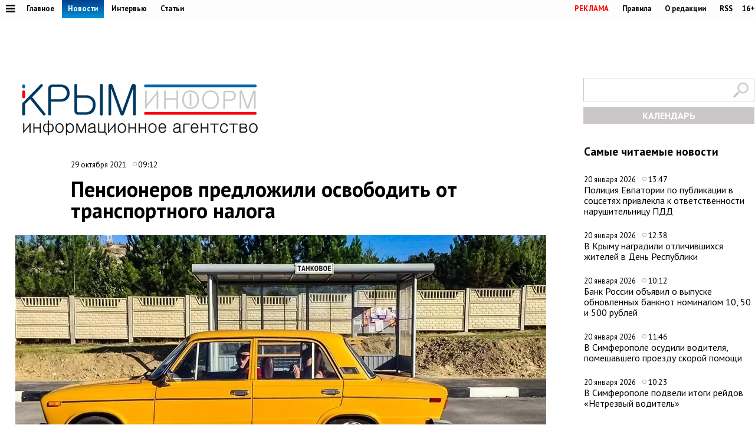

--- FILE ---
content_type: text/html;charset=utf-8
request_url: https://www.c-inform.info/news/id/98548
body_size: 46669
content:
      <!DOCTYPE html PUBLIC "-//W3C//DTD XHTML 1.0 Strict//EN" "http://www.w3.org/TR/xhtml1/DTD/xhtml1-strict.dtd">
<html xmlns="http://www.w3.org/1999/html">
  <head>
    <meta http-equiv="content-type" content="text/html; charset=utf-8" />
     <title>Пенсионеров предложили освободить от транспортного налога</title>
    <meta name="description" content="Депутат Госдумы Иван Сухарев предложил освободить пенсионеров с автомобилями от транспортного налога. Как передаёт телеканал RT, соответствующее письмо" />
    <meta content="" name="keywords" />
    <meta http-equiv="X-UA-Compatible" content="IE=edge"/>
    <meta name="viewport" content="width=device-width, initial-scale=1">
        <meta property="article:published_time" content="2021-10-29 09:12:05">
        <link href='https://fonts.googleapis.com/css?family=PT+Sans:400,700,400italic,700italic&subset=cyrillic' rel='stylesheet' type='text/css'>
     <link rel="canonical" href="https://www.c-inform.info/news/id/98548" />
     <link rel="alternate"  media="only screen and (max-width: 640px)" href="https://m.c-inform.info/news/id/98548" />
    <link href="/js/ui/css/cupertino/jquery-ui-1.9.1.custom.min.css?h01" rel="stylesheet" />
    <link rel="stylesheet" type="text/css" href="/css/styles.css?h23" />
    <link media="print" rel="stylesheet" type="text/css" href="/css/new_print.css" />
    <link rel="icon" type="image/png" href="/favicon.png" />
    <link rel="stylesheet" href="/fonts/awesome/css/font-awesome.min.css?v050">
    <meta property="og:title" content="Пенсионеров предложили освободить от транспортного налога" />
    <meta property="og:description" content="Депутат Госдумы Иван Сухарев предложил освободить пенсионеров с автомобилями от транспортного налога. Как передаёт телеканал RT, соответствующее письмо" />
    <meta property="og:image" content="https://img.c-inform.info/cache/e/b/ded_za_rulyom.jpg/dw900h500.jpg" />    <script src="https://ajax.googleapis.com/ajax/libs/jquery/1.8.1/jquery.min.js?h01"></script>
    <script type="text/javascript" src="//yandex.st/share/share.js" charset="utf-8"></script>
    <script type="text/javascript" src="/js/engine.js?h01"></script>
    <script type="text/javascript" src="/js/kr.js?h04"></script>
    <link rel="stylesheet" href="https://cdnjs.cloudflare.com/ajax/libs/photoswipe/5.4.2/photoswipe.min.css">
    <link rel="stylesheet" href="https://cdn.jsdelivr.net/npm/swiper@11/swiper-bundle.min.css">
    <script src="https://cdn.jsdelivr.net/npm/swiper@11/swiper-bundle.min.js"></script>

    
  </head>
  <body>

             <!-- Yandex.Metrika counter -->
<script type="text/javascript" >
   (function(m,e,t,r,i,k,a){m[i]=m[i]||function(){(m[i].a=m[i].a||[]).push(arguments)};
   m[i].l=1*new Date();k=e.createElement(t),a=e.getElementsByTagName(t)[0],k.async=1,k.src=r,a.parentNode.insertBefore(k,a)})
   (window, document, "script", "https://mc.yandex.ru/metrika/tag.js", "ym");

   ym(24258298, "init", {
        clickmap:true,
        trackLinks:true,
        accurateTrackBounce:true
   });
</script>
<noscript><div><img src="https://mc.yandex.ru/watch/24258298" style="position:absolute; left:-9999px;" alt="" /></div></noscript>
<!-- /Yandex.Metrika counter -->

    
    <div id="fb-root"></div>
    <!---
<div id="fb-root"></div>
<script>(function(d, s, id) {
  var js, fjs = d.getElementsByTagName(s)[0];
  if (d.getElementById(id)) return;
  js = d.createElement(s); js.id = id;
  js.src = "//connect.facebook.net/en_US/all.js#xfbml=1";
  fjs.parentNode.insertBefore(js, fjs);
}(document, 'script', 'facebook-jssdk'));</script>
 
            <div class="tadv">
--->

     
</div>


<div class="top">
 
<div style="text-align: center;">  
<script type='text/javascript'><!--//<![CDATA[
   var m3_u = (location.protocol=='https:'?'https://adv.c-inform.info/www/delivery/ajs.php':'http://adv.c-inform.info/www/delivery/ajs.php');
   var m3_r = Math.floor(Math.random()*99999999999);
   if (!document.MAX_used) document.MAX_used = ',';
   document.write ("<scr"+"ipt type='text/javascript' src='"+m3_u);
   document.write ("?zoneid=20");
   document.write ('&amp;cb=' + m3_r);
   if (document.MAX_used != ',') document.write ("&amp;exclude=" + document.MAX_used);
   document.write (document.charset ? '&amp;charset='+document.charset : (document.characterSet ? '&amp;charset='+document.characterSet : ''));
   document.write ("&amp;loc=" + escape(window.location));
   if (document.referrer) document.write ("&amp;referer=" + escape(document.referrer));
   if (document.context) document.write ("&context=" + escape(document.context));
   if (document.mmm_fo) document.write ("&amp;mmm_fo=1");
   document.write ("'><\/scr"+"ipt>");
//]]>--></script><noscript><a href='http://adv.c-inform.info/www/delivery/ck.php?n=add132d9&amp;cb=INSERT_RANDOM_NUMBER_HERE' target='_blank'><img src='http://adv.c-inform.info/www/delivery/avw.php?zoneid=20&amp;cb=INSERT_RANDOM_NUMBER_HERE&amp;n=add132d9' border='0' alt='' /></a></noscript>
</div>  
  
  
  <div class="fixer">    
    <div class="reg_tools menu" style="margin-right: 0">    
      
  <a style="color: red;" href="/advs/about">РЕКЛАМА</a>
      <a href="/rules">Правила</a>
      <a href="/redaction">О редакции</a>
      <a href="/rss">RSS</a>
      <div style="width: 6px;float: left;"></div>
      <div class="cencored">16+</div>
    </div>
    <div class="menu">

      
            <ul>
                    <li><a href="#"><i title="Категории" style="font-size: 18px;" class="pic fa fa-bars" aria-hidden="true"></i></a>
      

                          <ul id="categories_menuz">
     
                                       <li>
            <a class="category" href="/rubric/2"><span>Политика</span></a><span class="line"></span>

          </li>
                                <li>
            <a class="category" href="/rubric/7"><span>Экономика</span></a><span class="line"></span>

          </li>
                                <li>
            <a class="category" href="/rubric/11"><span>Туризм</span></a><span class="line"></span>

          </li>
                                <li>
            <a class="category" href="/rubric/1"><span>Безопасность</span></a><span class="line"></span>

          </li>
                                <li>
            <a class="category" href="/rubric/17"><span>Таврида</span></a><span class="line"></span>

          </li>
                                <li>
            <a class="category" href="/rubric/19"><span>Наука и технологии</span></a><span class="line"></span>

          </li>
                                <li>
            <a class="category" href="/rubric/18"><span>Дороги</span></a><span class="line"></span>

          </li>
                                <li>
            <a class="category" href="/rubric/5"><span>Возвращение в Россию</span></a><span class="line"></span>

          </li>
                                <li>
            <a class="category" href="/rubric/3"><span>На Украине</span></a><span class="line"></span>

          </li>
                                <li>
            <a class="category" href="/rubric/6"><span>Крым и мир</span></a><span class="line"></span>

          </li>
                                <li>
            <a class="category active" href="/rubric/8"><span>Общество</span></a><span class="line"></span>

          </li>
                                <li>
            <a class="category" href="/rubric/9"><span>Культура</span></a><span class="line"></span>

          </li>
                                <li>
            <a class="category" href="/rubric/10"><span>Спорт</span></a><span class="line"></span>

          </li>
                                                            <li>
            <a class="category" href="/rubric/16"><span>Новости Симферополя</span></a><span class="line"></span>

          </li>
                                <li>
            <a class="category" href="/rubric/20"><span>Поправки в Конституцию</span></a><span class="line"></span>

          </li>
                                <li>
            <a class="category" href="/rubric/21"><span>Коронавирус</span></a><span class="line"></span>

          </li>
                                <li>
            <a class="category" href="/rubric/22"><span>Вода Крыма</span></a><span class="line"></span>

          </li>
                                          
    </ul>
                      
                      
              </li>
        </ul>
      
 
      <a href="/mainnews">Главное</a>
      <a href="/news" class="active">Новости</a>
      <a href="/interviews">Интервью</a>
      <a href="/comments">Статьи</a>
     
          </div>
  </div>
</div>

<div class="fixer">
  
  <div class="header">

  <div style="float:left">
    <a class="logo" href="/"><img alt="Новости Крыма" src="/images/logo_final.png?v02" alt=""/></a>
  </div>
      
                  
<iframe style="width: 320px;height: 130px;margin: 0px 0px 30px 203px;" id='a5e30721' name='a5e30721' src='http://adv.c-inform.info/www/delivery/afr.php?zoneid=8&amp;cb=453454353' frameborder='0' scrolling='no' width='320' height='130'><a href='http://adv.c-inform.info/www/delivery/ck.php?n=ac84e8dc&amp;cb=453454353' target='_blank'><img src='http://adv.c-inform.info/www/delivery/avw.php?zoneid=8&amp;cb=453454353&amp;n=ac84e8dc' border='0' alt='' /></a></iframe>
        
  <div style="float:right;width: 290px;">
  <div >    
    <form id="search-top-block" class="search" action="/search" onsubmit="return _search.run('top');">
      <p><input type="image" src="/images/lens.png" class="sb" />
        <input type="text" id="search-top-block-text" value="" />
      </p>
    </form>
</div>  

 <div id="prnt" style="">
 
 
 <!-- Filter -->
        <div id="calendar" style="margin: 10px 0px 0px 0px;position: relative;z-index: 100;transition-duration: .1s;">
          <div style="text-align: center;background: #ccc7c7;padding: 4px 0px 4px 0px;">
        
            <a title="Календарь новостей Крыма" style="color:#FFFFFF;font-weight: bold;display: block;" id="archa" href="#">КАЛЕНДАРЬ</a>
          </div>
          <form class="archform"><span style="font-size: 20px;border-bottom: 1px solid #c2bdbd;padding: 0px 15px 2px 15px;">Период</span>
<span style="margin:-15px 0px 0px 44px;" class="clso">+</span>
            <input type="hidden" value="" id="news-filter-person" />
            <input type="hidden" value="" id="news-filter-date" />
            <table>         
              
              <tr>
                
                <td>
                  
                  
                  
                  <div id="datesRange" class="filter_dates_period" style="">
                    
                    <fieldset class="first">
                        <label class="first" for="news-filter-date_from">с</label>
                      <input type="text" name="datefrom" id="news-filter-date_from" value="" />
                    </fieldset>
                    
                    <fieldset class="second">
                        <label class="second" for="news-filter-date_to">по</label>
                      <input type="text" name="date-to" id="news-filter-date_to" value="" />
                    </fieldset>
                    
                  </div>
 
                  
                  
                  
                  
<div class="clnd" id="dateStart"></div>
<div class="clndl" id="dateEnd"></div>
 
  
                  
                  
                  <link href="/js/ui/css/cupertino/jquery-ui-1.9.1.custom.min.css" rel="stylesheet" />
                  <script type="text/javascript" src="/js/ui/js/jquery-ui-1.9.1.custom.min.js"></script>

                      <script type="text/javascript">
                                           
 $("#archa").toggle(
function(){

   $('.archform').slideUp(100);
   $(".clso").removeClass("clsoan")
  $('input#news-filter-date_from').val('');
  $('input#news-filter-date_to').val('');
    $("#calendar").removeClass("thrg");
    },  
    function(){
   $('.archform').slideDown(100);
   $('.archform').css('display','block');  
   $(".clso").addClass("clsoan");
   $("#archa").addClass("trg");
   $("#calendar").addClass("thrg");
            
       $(function() {
                      $.datepicker.regional['ru'] = {
                        closeText: 'Закрыть',
                        prevText: '&#x3c;Пред',
                        nextText: 'След&#x3e;',
                        currentText: 'Сегодня',
                        monthNames: ['Январь','Февраль','Март','Апрель','Май','Июнь',
                        'Июль','Август','Сентябрь','Октябрь','Ноябрь','Декабрь'],
                        monthNamesShort: ['Янв','Фев','Мар','Апр','Май','Июн',
                        'Июл','Авг','Сен','Окт','Ноя','Дек'],
                        dayNames: ['воскресенье','понедельник','вторник','среда','четверг','пятница','суббота'],
                        dayNamesShort: ['вск','пнд','втр','срд','чтв','птн','сбт'],
                        dayNamesMin: ['Вс','Пн','Вт','Ср','Чт','Пт','Сб'],
                        dateFormat: 'dd.mm.yy',
                        firstDay: 1,
                        isRTL: false
                        };  
 $.datepicker.setDefaults($.datepicker.regional['ru']);    
     
     
    $( "#dateStart" ).datepicker({
  dateFormat: 'dd.mm.yy',
            changeMonth: true,
    changeYear: true,
    yearRange: "-4:+0",
  defaultDate:"-1m",
 altField: 'input#news-filter-date_from'   
    }
)                   
                        

    $('#dateEnd').datepicker({
    constrainInput: true,
        maxDate: "+1",
        changeMonth: true,
    changeYear: true,
    yearRange: "-4:+0",
        dateFormat: 'dd.mm.yy',
altField:'input#news-filter-date_to'    

    })
});
      
   
   
    return false;
    }
).click();                     
                     
                        
 $(".clso").on("click", function(){
   $('.archform').slideUp(100);

 
  $('input#news-filter-date_from').val('');
  $('input#news-filter-date_to').val('');  
$(".clso").removeClass("clsoan");
    });     
                        

    
   
    </script>
          
                </td>
                
              </tr>
            </table>
                    <p>
          <input type="text" id="search-main-block-textsh" value="Поиск" size="22" onfocus="value=''"/>

        </p>
            <a id="hid" class="small_button" onclick="_news.runFilters();">ИСКАТЬ</a>
          </form>
  
   </div>
        <!-- /Filter -->
 </div>
 </div>
 
  </div>
  
</div>

    <div class="fixer">
  <div class="global_right_col">
  <!-- Most Read﻿﻿ -->
                <div class="news">
          <h2 style="font-size: 1.2em;">Самые читаемые новости</h2>
          <div class="corporate_news">
                        <div>
              <small class="news_date">
                20 января 2026                <span class="icon time">13:47</span>
              </small>
              <h4>
                <a href="/news/id/113265">Полиция Евпатории по публикации в соцсетях привлекла к ответственности нарушительницу ПДД</a>
              </h4>
            </div>
                        <div>
              <small class="news_date">
                20 января 2026                <span class="icon time">12:38</span>
              </small>
              <h4>
                <a href="/news/id/113264">В Крыму наградили отличившихся жителей в День Республики</a>
              </h4>
            </div>
                        <div>
              <small class="news_date">
                20 января 2026                <span class="icon time">10:12</span>
              </small>
              <h4>
                <a href="/news/id/113244">Банк России объявил о выпуске обновленных банкнот номиналом 10, 50 и 500 рублей</a>
              </h4>
            </div>
                        <div>
              <small class="news_date">
                20 января 2026                <span class="icon time">11:46</span>
              </small>
              <h4>
                <a href="/news/id/113259">В Симферополе осудили водителя, помешавшего проезду скорой помощи</a>
              </h4>
            </div>
                        <div>
              <small class="news_date">
                20 января 2026                <span class="icon time">10:23</span>
              </small>
              <h4>
                <a href="/news/id/113252">В Симферополе подвели итоги рейдов «Нетрезвый водитель»</a>
              </h4>
            </div>
                      </div>
        </div>
                <!-- /Most Read﻿﻿ -->
  

  


  
  
   


<!--/*
adv3
  */-->

<script type='text/javascript'><!--//<![CDATA[
   var m3_u = (location.protocol=='https:'?'https://adv.c-inform.info/www/delivery/ajs.php':'http://adv.c-inform.info/www/delivery/ajs.php');
   var m3_r = Math.floor(Math.random()*99999999999);
   if (!document.MAX_used) document.MAX_used = ',';
   document.write ("<scr"+"ipt type='text/javascript' src='"+m3_u);
   document.write ("?zoneid=23");
   document.write ('&amp;cb=' + m3_r);
   if (document.MAX_used != ',') document.write ("&amp;exclude=" + document.MAX_used);
   document.write (document.charset ? '&amp;charset='+document.charset : (document.characterSet ? '&amp;charset='+document.characterSet : ''));
   document.write ("&amp;loc=" + escape(window.location));
   if (document.referrer) document.write ("&amp;referer=" + escape(document.referrer));
   if (document.context) document.write ("&context=" + escape(document.context));
   if (document.mmm_fo) document.write ("&amp;mmm_fo=1");
   document.write ("'><\/scr"+"ipt>");
//]]>--></script><noscript><a href='http://adv.c-inform.info/www/delivery/ck.php?n=ac1b0181&amp;cb=INSERT_RANDOM_NUMBER_HERE' target='_blank'><img src='http://adv.c-inform.info/www/delivery/avw.php?zoneid=23&amp;cb=INSERT_RANDOM_NUMBER_HERE&amp;n=ac1b0181' border='0' alt='' /></a></noscript>

<div style="margin: 16px 0px 14px 0px;">
<!--/*
 adv4
  */-->

<script type='text/javascript'><!--//<![CDATA[
   var m3_u = (location.protocol=='https:'?'https://adv.c-inform.info/www/delivery/ajs.php':'http://adv.c-inform.info/www/delivery/ajs.php');
   var m3_r = Math.floor(Math.random()*99999999999);
   if (!document.MAX_used) document.MAX_used = ',';
   document.write ("<scr"+"ipt type='text/javascript' src='"+m3_u);
   document.write ("?zoneid=22");
   document.write ('&amp;cb=' + m3_r);
   if (document.MAX_used != ',') document.write ("&amp;exclude=" + document.MAX_used);
   document.write (document.charset ? '&amp;charset='+document.charset : (document.characterSet ? '&amp;charset='+document.characterSet : ''));
   document.write ("&amp;loc=" + escape(window.location));
   if (document.referrer) document.write ("&amp;referer=" + escape(document.referrer));
   if (document.context) document.write ("&context=" + escape(document.context));
   if (document.mmm_fo) document.write ("&amp;mmm_fo=1");
   document.write ("'><\/scr"+"ipt>");
//]]>--></script><noscript><a href='http://adv.c-inform.info/www/delivery/ck.php?n=a1308d37&amp;cb=INSERT_RANDOM_NUMBER_HERE' target='_blank'><img src='http://adv.c-inform.info/www/delivery/avw.php?zoneid=22&amp;cb=INSERT_RANDOM_NUMBER_HERE&amp;n=a1308d37' border='0' alt='' /></a></noscript>
</div>  
  
  <!-- Yandex.RTB R-A-264494-2 -->
<div id="yandex_rtb_R-A-264494-2"></div>
<script type="text/javascript">
    (function(w, d, n, s, t) {
        w[n] = w[n] || [];
        w[n].push(function() {
            Ya.Context.AdvManager.render({
                blockId: "R-A-264494-2",
                renderTo: "yandex_rtb_R-A-264494-2",
                async: true
            });
        });
        t = d.getElementsByTagName("script")[0];
        s = d.createElement("script");
        s.type = "text/javascript";
        s.src = "//an.yandex.ru/system/context.js";
        s.async = true;
        t.parentNode.insertBefore(s, t);
    })(this, this.document, "yandexContextAsyncCallbacks");
</script>
  
    <br><br>
    <div class="main">
    <h2 style="font-size: 1.2em;">Главные темы</h2>
        <div class="article">
      <a class="img_link" href="/news/id/112926"><img alt="В Крыму появится первый «зелёный микрорайон» в формате ИЖС" src="https://img.c-inform.info/cache/c/c/Flora01.jpg/dw104h58.jpg" alt="" /></a>
      <h4><a href="/news/id/112926">В Крыму появится первый «зелёный микрорайон» в формате ИЖС</a></h4>
    </div>
        <div class="article">
      <a class="img_link" href="/news/id/112880"><img alt="Имущество еще 84 украинских компаний и граждан национализировали в Крыму" src="https://img.c-inform.info/cache/1/b/(53)_dw900h500_(3).jpg/dw104h58.jpg" alt="" /></a>
      <h4><a href="/news/id/112880">Имущество еще 84 украинских компаний и граждан национализировали в Крыму</a></h4>
    </div>
        <div class="article">
      <a class="img_link" href="/news/id/112842"><img alt="Запрет на привлечение трудовых мигрантов в Крыму продлили на 2026 год" src="https://img.c-inform.info/cache/f/f/(97)_dw900h500.jpg/dw104h58.jpg" alt="" /></a>
      <h4><a href="/news/id/112842">Запрет на привлечение трудовых мигрантов в Крыму продлили на 2026 год</a></h4>
    </div>
        <div class="article">
      <a class="img_link" href="/news/id/112821"><img alt="Новую электростанцию построят под Симферополем" src="https://img.c-inform.info/cache/1/b/(49)_dw900h500_(3).jpg/dw104h58.jpg" alt="" /></a>
      <h4><a href="/news/id/112821">Новую электростанцию построят под Симферополем</a></h4>
    </div>
        <div class="article">
      <a class="img_link" href="/news/id/112809"><img alt="Турпоток в Крым на 700 тысяч человек превысил показатели всего 2024 года" src="https://img.c-inform.info/cache/0/d/(6)_Beach.jpg/dw104h58.jpg" alt="" /></a>
      <h4><a href="/news/id/112809">Турпоток в Крым на 700 тысяч человек превысил показатели всего 2024 года</a></h4>
    </div>
      
                    
 <br>
<ins class="clear"></ins>

                        
  </div>                              
 </div>

  <div class="content second">

    <!-- Content -->
    <div class="list">
       
        <div class="bmain">

<script type='text/javascript'><!--//<![CDATA[
   var m3_u = (location.protocol=='https:'?'https://adv.c-inform.info/www/delivery/ajs.php':'http://adv.c-inform.info/www/delivery/ajs.php');
   var m3_r = Math.floor(Math.random()*99999999999);
   if (!document.MAX_used) document.MAX_used = ',';
   document.write ("<scr"+"ipt type='text/javascript' src='"+m3_u);
   document.write ("?zoneid=9");
   document.write ('&amp;cb=' + m3_r);
   if (document.MAX_used != ',') document.write ("&amp;exclude=" + document.MAX_used);
   document.write (document.charset ? '&amp;charset='+document.charset : (document.characterSet ? '&amp;charset='+document.characterSet : ''));
   document.write ("&amp;loc=" + escape(window.location));
   if (document.referrer) document.write ("&amp;referer=" + escape(document.referrer));
   if (document.context) document.write ("&context=" + escape(document.context));
   if (document.mmm_fo) document.write ("&amp;mmm_fo=1");
   document.write ("'><\/scr"+"ipt>");
//]]>--></script><noscript><a href='http://adv.c-inform.info/www/delivery/ck.php?n=a97226dd&amp;cb=INSERT_RANDOM_NUMBER_HERE' target='_blank'><img src='http://adv.c-inform.info/www/delivery/avw.php?zoneid=9&amp;cb=INSERT_RANDOM_NUMBER_HERE&amp;n=a97226dd' border='0' alt='' /></a></noscript>

</div>  
               
      <div class="list_content no-padding">
    
        <!-- Other News -->
                <!-- /Other News -->
    
        <div class="news_one_wrap">
                <div style="display: table;">
          <small style="float: left;" class="news_date">     
              
          29 октября 2021            
                <span class="icon time">09:12</span>
                                                  </small>        
                  </div>
           <h1 id="titlenews">Пенсионеров предложили освободить от транспортного налога</h1>
                                         
              
                    <div class="news_photo main_news_photo">
            <img class="imon" src="https://img.c-inform.info/cache/e/b/ded_za_rulyom.jpg/dw900h500.jpg" alt="Пенсионеров предложили освободить от транспортного налога" />
                         <span class="author">Фото: Крыминформ</span>          </div>
                  
          <div id="prnt" style="float: left; margin: 25px 0px 0px 0px;">

<script src="https://yastatic.net/es5-shims/0.0.2/es5-shims.min.js"></script>
<script src="https://yastatic.net/share2/share.js"></script>
  <!-- <div class="ya-share2" data-bare data-services="facebook,vkontakte,twitter,odnoklassniki,telegram"></div>-->
<div class="ya-share2" data-bare data-services="vkontakte,twitter,odnoklassniki,telegram"></div>
<div style="margin-bottom: 3px;"><a href="javascript://" onclick="print(); return false;"><img src="/images/PR60.png" alt=""></a>  </div>


</div>



          

          <div id="record_inner_text">
                    <!-- References -->
                    <!-- /References -->
          <p>Симферополь, 29 октября. Крыминформ. Депутат Госдумы Иван Сухарев предложил освободить пенсионеров с автомобилями от транспортного налога. Как передаёт телеканал <a href="https://russian.rt.com/russia/news/922264-lgoty-avto-rossiya">RT</a>, соответствующее письмо направлено министру труда и соцзащиты РФ Антону Котякову.</p>
<p class="citata">&laquo;Прошу вас оценить целесообразность освобождения граждан, вышедших на пенсию по старости, от начисления транспортного налога на один легковой автомобиль с мощностью двигателя до 150 л. с.&raquo;, &ndash; говорится в письме.</p>
<p>Депутат обосновал инициативу тем, что в небольших населённых пунктах не действует муниципальный транспорт, поэтому пенсионерам нередко нужен свой автомобиль.</p>
<p>Регионы могут на своё усмотрение устанавливать льготы на транспортный налог для пенсионеров. Но при этом получается, что в двух соседних регионах для пенсионеров могут действовать разные условия начисления транспортного налога, считает депутат.</p>            
          </div>
          
                                              
                    <!-- Gal -->
            
            <script type="text/javascript">
              $(function() {
                $(".new_ph a.img_link").spaceCarousel({caption: false});
               $('.slider-for').slick({
  slidesToShow: 1,
  slidesToScroll: 1,
  arrows: true,
  fade: true,
  asNavFor: '.slider-nav'
});
$('.slider-nav').slick({
  slidesToShow: 5,
  slidesToScroll: 1,
  asNavFor: '.slider-for',
  dots: true,
  centerMode: true,
   draggable: true,
  focusOnSelect: true
});
                                             
  });    
            </script>
          <script type="text/javascript" src="/js/jquery.spaceCarousel.js?v1"></script>
           <script src="/js/slick.min.js" type="text/javascript" charset="utf-8"></script>          
    <!-- /Gal -->           
      <div style="margin-top: 22px;text-align: center;" class="watch">
  
<a target="_blank" style="display:none" class="soc" href="https://www.facebook.com/crimeainform"><img src="/images/socb/60FB.png" alt=""></a>  
<a target="_blank" style="display:none" class="soc" href="https://www.instagram.com/crimeainfogram/"><img src="/images/socb/60Insta.png" alt=""></a>  
<a target="_blank" class="soc" href="https://ok.ru/crimeainform"><img src="/images/socb/60OK.png" alt=""></a>  
<a target="_blank" class="soc" href="https://t.me/+O-erccSSMwtM_r2L"><img src="/images/socb/60TG.png" alt=""></a>  
<a target="_blank" class="soc" href="https://twitter.com/crimeainform"><img src="/images/socb/60TW.png" alt=""></a>  
<a target="_blank" class="soc" href="https://vk.com/crimeainform"><img src="/images/socb/60VK.png" alt=""></a>  
<a target="_blank" class="soc" href="https://www.youtube.com/channel/UCdRzHJ8wUmDCr0wYM2Zi07Q?sub_confirmation=1"><img src="/images/socb/60youtube.png" alt=""></a>  
<a target="_blank" class="soc" href="https://zen.yandex.ru/crimeainform"><img src="/images/socb/60Zen.png" alt=""></a>  
    </div>      
          <div id="prnt" style="width: 896px;margin: 0px 0px 0px 0px;text-align: center;">
 <br>                         
         <!-- Yandex.RTB R-A-264494-3 -->
<div id="yandex_rtb_R-A-264494-3"></div>
<script type="text/javascript">
    (function(w, d, n, s, t) {
        w[n] = w[n] || [];
        w[n].push(function() {
            Ya.Context.AdvManager.render({
                blockId: "R-A-264494-3",
                renderTo: "yandex_rtb_R-A-264494-3",
                async: true
            });
        });
        t = d.getElementsByTagName("script")[0];
        s = d.createElement("script");
        s.type = "text/javascript";
        s.src = "//an.yandex.ru/system/context.js";
        s.async = true;
        t.parentNode.insertBefore(s, t);
    })(this, this.document, "yandexContextAsyncCallbacks");
</script>         


   </div>                 
          
                                 <script type="text/javascript">
$(function() {               
              var jgal= "";
                var jgslm= jgal.split(',');
                jgslm.forEach(function(item, i, arr) {
                  
$('div#pic'+item).replaceWith($('div#parawe-'+item));  
    
});
  
              });
            </script>         
          
          
                  </div>
      </div><!-- end of div.list_content.no-padding -->
    
    </div><!-- end of div.list -->
    <!-- /Content -->
    <ins class="clear"></ins>  
  </div>
   
             <div style="margin: 30px 0px 14px 0px;width:1280px;text-align: center;">  



<script type='text/javascript'><!--//<![CDATA[
   var m3_u = (location.protocol=='https:'?'https://adv.c-inform.info/www/delivery/ajs.php':'http://adv.c-inform.info/www/delivery/ajs.php');
   var m3_r = Math.floor(Math.random()*99999999999);
   if (!document.MAX_used) document.MAX_used = ',';
   document.write ("<scr"+"ipt type='text/javascript' src='"+m3_u);
   document.write ("?zoneid=24");
   document.write ('&amp;cb=' + m3_r);
   if (document.MAX_used != ',') document.write ("&amp;exclude=" + document.MAX_used);
   document.write (document.charset ? '&amp;charset='+document.charset : (document.characterSet ? '&amp;charset='+document.characterSet : ''));
   document.write ("&amp;loc=" + escape(window.location));
   if (document.referrer) document.write ("&amp;referer=" + escape(document.referrer));
   if (document.context) document.write ("&context=" + escape(document.context));
   if (document.mmm_fo) document.write ("&amp;mmm_fo=1");
   document.write ("'><\/scr"+"ipt>");
//]]>--></script><noscript><a href='http://adv.c-inform.info/www/delivery/ck.php?n=a4ab9f2f&amp;cb=INSERT_RANDOM_NUMBER_HERE' target='_blank'><img src='http://adv.c-inform.info/www/delivery/avw.php?zoneid=24&amp;cb=INSERT_RANDOM_NUMBER_HERE&amp;n=a4ab9f2f' border='0' alt='' /></a></noscript>

                </div>
<div id="s2">
  
       <div class="margin: 0px 18px 0px 18px;" id="news-items-list">
                            <div style="" data-date="2026-01-20 18:37:51" class="list-item">
 

 <div class="ektwo3">
  <a href="/news/id/113273">
       <img class="mainimgsm" src="https://img.c-inform.info/cache/e/f/main_1768923468.jpg/dw818h454.jpg" alt=""/>
      </a>          
  <h4>
          <a class="twtw" href="/news/id/113273">
      </a>      
    
        
      
                                                                                                    
        </h4>
    </div>
      </div>
                <div style="" data-date="2026-01-20 14:32:42" class="list-item">
 

 <div class="ektwo3">
  <a href="/news/id/113267">
       <img class="mainimgsm" src="https://img.c-inform.info/cache/e/f/main_1768908755.jpg/dw818h454.jpg" alt=""/>
      </a>          
  <h4>
          <a class="twtw" href="/news/id/113267">
      </a>      
    
        
      
                                                                                                    
        </h4>
    </div>
      </div>
                <div style="" data-date="2026-01-20 14:29:00" class="list-item">
 

 <div class="ektwo3">
  <a href="/news/id/113266">
       <img class="mainimgsm" src="https://img.c-inform.info/cache/e/f/main_1768908533.jpg/dw818h454.jpg" alt=""/>
      </a>          
  <h4>
          <a class="twtw" href="/news/id/113266">
      </a>      
    
        
      
                                                                                                    
        </h4>
    </div>
      </div>
                <div style="" data-date="2026-01-20 13:47:35" class="list-item">
 

     
    <div style="width:1280px;height:1px"></div>
<div class="ektwo4">
  <a href="/news/id/113265">
       <img alt="" class="mainimgbg" src="https://img.c-inform.info/cache/e/f/main_1768906054.jpg/dw818h454.jpg" alt=""/>
      </a>  
  <h4>
          <a class="twon" href="/news/id/113265">
      </a>      
      
      
                                                                                                    
        </h4>
    </div>
      </div>
                <div style="" data-date="2026-01-20 12:38:49" class="list-item">
 

     
    <div class="ektwo5">
  <a href="/news/id/113264">
       <img alt="" class="mainimgsm" src="https://img.c-inform.info/cache/e/f/main_1768901919.jpg/dw818h454.jpg" alt=""/>
      </a>  
  <h4>
          <a class="twtw" href="/news/id/113264">
      </a>      
     
      
                                                                                                    
        </h4>
    </div>
      </div>
                <div style="" data-date="2026-01-20 12:32:37" class="list-item">
 

     
    <div class="ektwo5">
  <a href="/news/id/113263">
       <img alt="" class="mainimgsm" src="https://img.c-inform.info/cache/e/f/main_1768901551.jpg/dw818h454.jpg" alt=""/>
      </a>  
  <h4>
          <a class="twtw" href="/news/id/113263">
      </a>      
     
      
                                                                                                    
        </h4>
    </div>
      </div>
                <div style="" data-date="2026-01-20 11:59:44" class="list-item">
 

     
      <div style="width:1280px;height:14px;float:right"></div>
 <div class="ektwo7">
  <a href="/news/id/113260">
       <img alt="" class="mainimgbg" src="https://img.c-inform.info/cache/7/8/54554.jpg/dw818h454.jpg" alt=""/>
      </a>    
  <h4>
          <a class="twon" href="/news/id/113260">
      </a>      
    
      
                                                                                                    
        </h4>
    </div>
      </div>
                <div style="" data-date="2026-01-20 11:39:29" class="list-item">
 

     
      <div class="ektwo9">
  <a href="/news/id/113258">
       <img alt="" class="mainimgsm" src="https://img.c-inform.info/cache/e/f/main_1768898364.jpg/dw818h454.jpg" alt=""/>
      </a>    
  <h4>
          <a class="twtw" href="/news/id/113258">
      </a>      
   
      
                                                                                                    
        </h4>
    </div>
      </div>
                <div style="" data-date="2026-01-20 11:11:36" class="list-item">
 

     
      <div class="ektwo9">
  <a href="/news/id/113256">
       <img alt="" class="mainimgsm" src="https://img.c-inform.info/cache/e/f/main_1768896687.jpg/dw818h454.jpg" alt=""/>
      </a>    
  <h4>
          <a class="twtw" href="/news/id/113256">
      </a>      
   
      
                                                                                                    
        </h4>
    </div>
      </div>
                <div style="" data-date="2026-01-20 11:01:13" class="list-item">
 

     
       <div class="ektwo10">
  <a href="/news/id/113255">
       <img alt="" class="mainimgsm" src="https://img.c-inform.info/cache/e/f/main_1768896064.jpg/dw818h454.jpg" alt=""/>
      </a>       
  <h4>
          <a class="twtw" href="/news/id/113255">
      </a>       
  
      
                                                                                                    
        </h4>
    </div>
      </div>
                <div style="" data-date="2026-01-20 10:23:39" class="list-item">
 

     
       <div class="ektwo10">
  <a href="/news/id/113252">
       <img alt="" class="mainimgsm" src="https://img.c-inform.info/cache/e/f/main_1768893815.jpg/dw818h454.jpg" alt=""/>
      </a>       
  <h4>
          <a class="twtw" href="/news/id/113252">
      </a>       
  
      
                                                                                                    
        </h4>
    </div>
      </div>
                <div style="" data-date="2026-01-20 09:38:24" class="list-item">
 

     
       <div class="ektwo10">
  <a href="/news/id/113249">
       <img alt="" class="mainimgsm" src="https://img.c-inform.info/cache/e/f/main_1768891099.jpg/dw818h454.jpg" alt=""/>
      </a>       
  <h4>
          <a class="twtw" href="/news/id/113249">
      </a>       
  
      
                                                                                                    
        </h4>
    </div>
      </div>
            <script type="text/javascript">_news.waiting();</script>
          </div> 
      <ins class="clear"></ins>
        <div><br>
     <a class="small_button" href="/news">Еще новости</a>
      </div>
    
    <ins class="clear"></ins>
<script type="module">
import PhotoSwipeLightbox from
  'https://cdnjs.cloudflare.com/ajax/libs/photoswipe/5.4.2/photoswipe-lightbox.esm.min.js';
import PhotoSwipe from
  'https://cdnjs.cloudflare.com/ajax/libs/photoswipe/5.4.2/photoswipe.esm.min.js';

document.querySelectorAll('.js-gallery-container').forEach(container => {
  const folder = container.dataset.gallery;

  fetch(`/get_photos.php?folder=${folder}`)
    .then(r => r.json())
    .then(images => {
      if (!images || images.error || images.length === 0) return;

      let currentIndex = 0;
      container.id = `gallery-${folder}`;

      /* HTML */
      container.innerHTML = `
        <a class="gallery-main" href="#">
          <img src="${images[0].src}" alt="">
        </a>

        <div class="gallery-thumbs swiper">
          <div class="swiper-wrapper">
            ${images.map((img, i) => `
              <div class="swiper-slide" data-index="${i}">
                <img src="${img.src}" alt="">
              </div>
            `).join('')}
          </div>
        </div>
      `;

      const mainLink = container.querySelector('.gallery-main');
      const mainImg  = mainLink.querySelector('img');

      /* Swiper — миниатюры */
      const thumbsSwiper = new window.Swiper(
        container.querySelector('.gallery-thumbs'),
        {
          slidesPerView: 5,
          spaceBetween: 8,
          watchSlidesProgress: true
        }
      );

      /* Клик по миниатюрам */
      container.querySelectorAll('.swiper-slide').forEach(slide => {
        slide.addEventListener('click', () => {
          const i = Number(slide.dataset.index);
          const img = images[i];

          currentIndex = i;
          mainImg.src = img.src;
          thumbsSwiper.slideTo(i);
        });
      });

      /* PhotoSwipe */
      const lightbox = new PhotoSwipeLightbox({
        pswpModule: PhotoSwipe,
        dataSource: images
      });

      lightbox.init();

      /* Открытие по клику на главное фото */
      mainLink.addEventListener('click', e => {
        e.preventDefault();
        lightbox.loadAndOpen(currentIndex);
      });
    })
    .catch(err => console.error('Gallery error:', err));
});
</script>

  
  
</div>
<div class="fixer">
  </div>
</div>


              <div class="fixer">
  <br>
 <!-- Yandex.RTB R-A-264494-8 -->
<div id="yandex_rtb_R-A-264494-8"></div>
<script type="text/javascript">
    (function(w, d, n, s, t) {
        w[n] = w[n] || [];
        w[n].push(function() {
            Ya.Context.AdvManager.render({
                blockId: "R-A-264494-3",
                renderTo: "yandex_rtb_R-A-264494-8",
              pageNumber: 4,
                async: true
            });
        });
        t = d.getElementsByTagName("script")[0];
        s = d.createElement("script");
        s.type = "text/javascript";
        s.src = "//an.yandex.ru/system/context.js";
        s.async = true;
        t.parentNode.insertBefore(s, t);
    })(this, this.document, "yandexContextAsyncCallbacks");
</script>
  </div>
          
<ins class="clear"></ins>
<div></div>
<div class="footer_fake"></div>
<div class="footer">
  <div class="footer_content fixer">
    <div class="footer_contacts">
      <h2>Крыминформ</h2>
      <p>Информационное агентство</p>
     Информационное агентство «Крыминформ» <br>
      зарегистрировано Федеральной службой <br>
      по надзору в сфере связи, информационных<br>
      технологий и массовых коммуникаций<br>
      (Роскомнадзор) 30 декабря 2014 года,<br>
      свидетельство о регистрации ИА № ФС77-60520.
    </div>

      <!-- VK730 -->
    
<div class="footer_contacts ftc">
  Сетевое издание «Крыминформ» <br> зарегистрировано Федеральной службой<br> по надзору в сфере связи, информационных<br> технологий и массовых коммуникаций<br> (Роскомнадзор) 29 января 2015 года, <br> свидетельство о регистрации Эл № ФС77-60574.    
  
    </div>
        <div class="footer_contacts ftc">
    
    </div>
        <div class="footer_contactsl ftc">
   
          <a href="https://www.c-inform.info/rules" target="_blank">Правила использования материалов</a><br> информационного агентства «Крыминформ» <br>  Материалы с пометкой<br> «Бизнес» и «Выборы» <br> публикуются на правах рекламы  <br><p class="copyright">© 2026</p>
                 
    </div>
    
     <div style="position: absolute;margin: 7px 0px 0px 1177px;">
     <img src="http://www.yandex.ru/cycounter?c-inform.info" width="88" height="31" alt="Индекс цитирования" border="0" />
   </div>  
  </div>
</div>
      

 <script type="text/javascript">
              $(function() {                  
$('a#adv').attr('rel', 'nofollow');            
            
              });
            </script>   


              
    
          
   
 
  </body>
</html>

--- FILE ---
content_type: text/css
request_url: https://www.c-inform.info/css/styles.css?h23
body_size: 70173
content:
/*@font-face {*/
	/*font-family: 'MetaPro';*/
	/*src: url('../fonts/metapro-normal.eot');*/
	/*src: url('../fonts/metapro-normal.eot') format('embedded-opentype'), url('../fonts/metapro-normal.woff') format('woff'), url('../fonts/metapro-normal.ttf') format('truetype'), url('../fonts/metapro-normal.svg#metapro-normal') format('svg');*/
	/*font-weight: normal;*/
	/*font-style: normal;*/
/*}*/

@font-face {
	/*font-family: 'MetaPro';*/
	/*src: url('../fonts/metapro-bold.eot');*/
	/*src: url('../fonts/metapro-bold.eot') format('embedded-opentype'), url('../fonts/metapro-bold.woff') format('woff'), url('../fonts/metapro-bold.ttf') format('truetype'), url('../fonts/metapro-bold.svg#metapro-bold') format('svg');*/
	/*font-weight: bold;*/
	/*font-style: normal;*/
    font-family: 'PT Sans Pro';
    src: local('PT Sans Pro Light'), local('PT-Sans-Pro-Light'),
        src: url('../fonts/PTSansPro-Light.woff2') format('woff2'),
        url('../fonts/PTSansPro-Light.woff') format('woff'),
        url('../fonts/PTSansPro-Light.ttf') format('truetype');
    font-weight: 300;
    font-style: normal;
  }


* { margin: 0; padding: 0; }

input { outline: none; }

img { border: 0; }

ins.clear { display: block; clear: both; }

.ajax-loaded-hidden { display: none; }
.error { font-size: 12px; color: red; display: none; margin-top: 2px;}
.search_error { color: red; background-color: white; }

h2 small.update_time, h3 small.update_time { float: right; font-weight: normal; font-size: 0.85em; }
h1 { font-size: 1.3em; margin-bottom: 15px; }
h2 { font-size: 1.3em; margin-bottom: 15px; }
h3 { font-size: 1.1em; margin-bottom: 5px; }
h3 small { font-weight: normal; margin-left: 8px; font-size: 0.75em; }

a { text-decoration: none; color: #000000; }

#record_inner_text a {color: #1a6ad0;}

h4 a:hover { border-bottom: solid 1px #507197 !important; color: #164375 !important; }

.fa-bars:hover {color:#ffffff}

.lenta .list-item a:visited, .lenta .list-item a:hover:visited,
.article a:visited, .article a:hover:visited,
.interview  a:visited, .interview  a:hover:visited,
.corporate_news:not(.other_subjects) a:visited, .corporate_news:not(.other_subjects) a:visited:hover
{ color: #601675 !important; }

a.lined { border-bottom: solid 1px #507197 !important; }
a.lined:hover { color: #d10707 !important; border-color: #dc4444 !important; }

a.on_air { background: url("../images/on_air.png") no-repeat left 1px; padding-left: 25px; }

a.img_link { border: 0 !important; line-height: 0; }
a.img_link img { border: solid 1px #9f9663; }
a.img_link:hover:link img { border-color: #164375; }

a.black { color: #000; border-bottom: solid 1px #bfbfbf; }

a.small_button { font-size: 13pt; color: #3c3c3c; display: block; background:#c2c2c2; text-align: center; padding: 4px 0px 4px 0px;margin: 0 auto}
a.small_button:hover { color: #fff !important; background-position: 0 -30px;}
a.small_button:active { border-top-color: #546785; background-position: 0 -60px; border-bottom-color: #fff !important; }

a.small_button.marged { margin: 20px 30px; }

a.more_link { color: #474747; font-size: 0.8em; }
a.more_link i { display: inline-block; width: 17px; height: 17px; background-image: url("../images/more_sprite.png"); vertical-align: middle; margin-left: 10px; zoom: 1; }
a.more_link:hover { border: none !important; color: #000 !important; }
a.more_link:hover i { background-position: 0 -17px; }
a.more_link:active i { background-position: 0 -33px; }

a.more_link.events_cal_link i { background-image: url("../images/dropdown_sprite.png"); }

a.download_link { background: url("../images/download_strite.png") no-repeat #fff; border-radius: 4px; color: #000; border: none; font-size: 0.8em; line-height: 1.3; padding: 2px 5px 2px 20px; }
a.download_link:hover { border: none !important; background-position: 0 -17px; }
a.download_link:active { background-position: 0 -33px; }

.footer_padding {  }

.footer_fake {  }

html { height: 100%; min-height: 100%; -webkit-font-smoothing: antialiased; }
body { height: auto !important; height: 100%; min-height: 100%; font-family: 'PT Sans', sans-serif; font-size: 100%; position: relative; min-width: 1020px }

small { font-size: 0.8em; }

small.news_date { display: block;}
.list_content small.news_date {display: block;}
.news_one_wrap .news_date {margin: 2px 0px 0px 94px}

small.news_date .icon { margin-right: 20px; }
small.news_date b { margin-right: 10px; }

.fixer { width:1280px; margin: 0 auto; }

.icon { padding-left: 17px; line-height: 1 !important; overflow:hidden; background-repeat: no-repeat;background-image:url('../images/icons_sprite.png');}
a.icon { border: 0 !important; }
.icon.comments { background-position: 0 -80px; }
.icon.fav { background-position: 0 -50px; display: none; }
.icon.photo { background-position: 0 -111px; }
.icon.records { background-position: 0 -141px; padding-bottom: 3px; }
.icon.time { background-position: 0 -19px; padding: 2px 0px 0px 10px;font-size: 14px;margin: 0px 0px 0px 7px; }
.icon.type { background-position: 0 0; }
.icon.rss { background-image: url("../images/rss.png"); }

.top { background: #fdfdfd; border-bottom: 1px solid #f9f2f2; font-size: 0.8em; color: #fff; position: fixed; width: 1280px; margin: 0 auto; z-index: 1000;left: 0;right: 0;}
.top .cencored { background: #fff; color: #000; padding: 6px 0px 0px; border-radius: 12px;float: right; }
.top .menu { font-weight: bold; }
.top .menu a { color: #040404; display: inline-block; padding: 6px 10px 5px; position: relative; zoom: 1; }
.top .menu a img { position: relative; top: 1px; }
.top .menu a:hover,  .top .menu a:hover .pic{ background: url("../images/top_m_h.png"); border: 0; color: #fff !important; border: none !important; }
.top .menu a:active { top: 2px; }
.top .menu a.active { background: url("../images/top_m_a.png"); padding-bottom: 8px; margin-bottom: -3px; color: #fff;}
.fa-bars {color:#000 !important;}
.top .menu.reg_tools { float: right; margin-right: 30px; }

.top p { float: right; font-size: 0.9em; margin-top: 5px; }
.top p img { vertical-align: middle; }
.top p a { margin-left: 2px; }

.header { height: 118px; border-left: solid 1px #fff; border-right: solid 1px #fff; padding: 104px 0px 22px 36px;zoom: 1; }
/* .header { height: 118px; border-left: solid 1px #fff; border-right: solid 1px #fff; padding: 8px 0px 22px 36px;zoom: 1; } */
/*.header a.logo { float: left; border: 0; position: relative; top: 0px; }*/
.header a.logo { float: left; border: 0; position: relative; top: 38px; }
.header a.logo:hover { border: none !important; }
.headerz div { font-size: 0.8em; float: right; margin-top: 5px; }
.advz {height:65px;width: 244px;}
.header div table.hide {  margin-right: -30px; margin-left: 15px; }
.header div table { display: inline-block; zoom: 1; }
.header div table td { padding: 0 0px 5px 0; }
.header div table td small { font-size: 1em; display: block; padding-right: 15px; margin-right: 25px; }
.header div table td span { color: #5f5f5e; }
.header div table td small.plus { color: #188512; background: url("../images/trade_arr_green.gif") no-repeat right center; }
.header div table td small.minus { color: #d52727; background: url("../images/trade_arr_red.gif") no-repeat right center; }
.header div table td small.plus em, .header div table td small.minus em { font-style: normal; color: #000000; margin-right: 4px; }
.header div table a { border-bottom: solid 1px #507197; }
.imon {width:900px}

.header .search {margin-top: 28px; }

.fixer.graph_wrap { width: 92%; padding: 0 10px; min-width: 980px; }
.graph_wrap {  }
.graph_header { background: url("../images/graph_header.png") repeat-x #2d7eaa; text-align: center; font-size: 0.9em; font-weight: bold; text-transform: uppercase; letter-spacing: 1px; }
.graph_header a { display: inline-block; color: #fff; padding: 10px 10px 9px; vertical-align: top; zoom: 1; }
.graph_header a.active { background: url("../images/graph_m_a.png") repeat-x #75756d; }
.graph_header a.active span { border-color: #898883; }
.graph_header a:hover { border: 0 !important; color: #fff !important; }
.graph_header a span { border-bottom: solid 1px #82c2e3; display: inline; background: none; }

.graph_header em { overflow: hidden; width: 0; padding: 0; white-space: nowrap; vertical-align: top; }
.graph_header em, div.indexes_header { display: none; background: url("../images/graph_sm.png") repeat-x #2a3749; text-transform: none; font-style: normal; font-weight: normal; color: #3b5065; letter-spacing: normal; border-left: solid 3px #1a222d; border-right: solid 3px #1a222d; padding: 0 0; }
.graph_header em.active { padding: 0 5px; display: inline-block; width: auto; overflow: visible; }
.graph_header em a, div.indexes_header a { margin: 0 5px; position: relative; color: #fff !important; display: inline-block; padding: 10px 0 9px; zoom: 1; }
.graph_header em a.active, div.indexes_header a.active, div.indexes_header a.active:hover { background: none; font-weight: bold; border-bottom: solid 4px #0061aa !important; padding-bottom: 5px; }
.graph_header em a.active:before, .graph_header em a.active::before, div.indexes_header a.active:before, div.indexes_header a.active::before { content: ''; position: absolute; top: 100%; left: 50%; margin-top: 4px; margin-left: -6px; border-style: solid; border-width: 6px; border-color: transparent; border-top-color: #0061aa; }

div.indexes_header a:hover { border-bottom: none !important; }
div.indexes_header { display: block; margin-bottom: 15px; font-size: 0.95em; }
div.indexes_header a {  }

.trade_graph { height: 259px; border: solid 2px #9bb4cd; border-top: 0; background: url("../images/graph_bg.png") repeat-x; }

.graph_edge { height: 3px; background: url("../images/graph_edge.png") repeat 0 -6px; margin: 0 9px; position: relative; }
.graph_edge i { position: absolute; top: 0; background: url("../images/graph_edge.png"); width: 9px; height: 3px; }
.graph_edge i.l { left: -9px; }
.graph_edge i.r { left: 100%; background-position: 0 -3px; }

.graph_shadow { background: url("../images/graph_shadow.png") repeat-x 0 -46px; height: 23px; margin: 0 165px; position: relative; }
.graph_shadow i { position: absolute; top: 0; height: 23px; width: 166px; background: url("../images/graph_shadow.png"); }
.graph_shadow i.l { left: -166px; }
.graph_shadow i.r { right: -165px; background-position: 0 -23px; }

.content {  }

.categories_menu {
	/*padding-left: 5px;*/
	background: url("../images/categories_menu_bg.png") repeat-x #d6d4cc; font-size: 0.95em; margin-bottom: 20px; white-space: nowrap; color: #fff; position: relative; z-index: 10; }
.categories_menu ul { list-style: none; }
.categories_menu ul li { float: left; position: relative; }
.categories_menu ul li .dd_menu { display: none; position: absolute; top: 100%; border-top: solid 4px #1e2734; border-bottom: solid 4px #1e2734; color: #000; background: #fff; width: 450px; overflow: hidden; box-shadow: 0 10px 12px #88a6c8; white-space: normal; }
.categories_menu ul li .dd_menu ul { width: 160px; padding: 10px; float: left; list-style: none; background: #f2f7f3; }
.categories_menu ul li .dd_menu ul li { float: none; margin-bottom: 8px; }
.categories_menu ul li .dd_menu .article { overflow: hidden; padding: 13px 15px; zoom: 1; }

.categories_menu ul li .dd_menu.hider { width: 250px; right: 0; }
.categories_menu ul li .dd_menu.hider ul { width: auto; float: none; }

.categories_menu a.category { color: #000 !important; display: inline-block; text-align: center; padding: 11px 10px 11px; vertical-align: middle; font-weight: bold; zoom: 1; }
.categories_menu a.category.more { color: #999999; font-size: 0.85em; line-height: 0.85em; line-height: 1.6em; }
.categories_menu span.line { display: inline-block; height: 20px; border-left: solid 1px #fff; vertical-align: middle; zoom: 1; }
.categories_menu div.blue { float: right; background: url("../images/categories_menu_blue_bg.png") repeat-x #2c6cb8; padding: 0 5px; }
.categories_menu div.blue a { color: #fff; }

.categories_menu a.category:hover, .categories_menu a.category.active { border: none !important; color: #fff !important; background: url("../images/categories_menu_a.png") repeat-x #2a3749; }
.categories_menu a.category:hover span { border-bottom: solid 1px #5a626d; }

.list {position: relative; }

.content.index { overflow: hidden; padding-right: 0px; zoom: 1; }

.content.index .list { padding: 0; }

.content.index .right_col { float: right; width: 290px;}

.content.index .right_col .list { padding-bottom: 30px; overflow: hidden;}

.content.index .left_col { overflow: hidden; zoom: 1; float: left; width: 535px;margin: 0px 25px 0px 0px;}

.main_news {width: 403px;float:right;margin: 0px 23px 0px 0px; }
.main_news .main_photo { padding-left: 35px; height: 279px; border-bottom: solid 1px #fff; position: relative; margin-bottom: 20px; overflow: hidden; }
.main_news .main_photo a:hover { border: 0; }
.main_news .main_photo img { display: block; }

.main_news .main_photo .main_news_pager { position: absolute; height: 100%; width: 35px; position: absolute; left: 0; font-size: 1.1em; background: url("../images/main_news_num_bg.png") repeat-y #3276bf; }
.main_news .main_photo .main_news_pager a { display: block; text-align: center; color: #fff; border-bottom: solid 1px #8eb2d6; padding: 6px 0 5px; }
.main_news .main_photo .main_news_pager a:hover { color: #fff !important; }
.main_news .main_photo .main_news_pager a.active { cursor: default; background: url("../images/main_news_num_bg_a.png") repeat-x; font-weight: bold; border-top: solid 3px #181816; border-bottom: solid 1px #3b3b37; padding: 2px 0 4px; }

.main_news .main_photo .main_news_pager:before, .main_news .main_photo .main_news_pager::before { content: ''; position: absolute; top: 0; right: 0; width: 3px; height: 100%; background: #000; opacity: 0.2; filter: Alpha(opacuty=20); }

.main_news .main_photo .photo_main { position: absolute; top: 0; right: 0; display: none; }
.main_news .main_photo .photo_main.active { display: block; }

.main_news .main_desc_wrap {position: relative; }

.main_news .main_desc { position: absolute; left: 0; top: 0; height: 100%; width: 486px; padding: 0 25px 0 40px; overflow: hidden; display: none; zoom: 1; }
.main_news .main_desc.active { display: block; }
.main_news .main_desc h2 { font-size: 1.55em; margin-bottom: 8px; height: 66px; overflow: hidden; }
.main_news .main_desc h2 a { border-bottom: solid 1px #6c89a2; }
.main_news .main_desc h2 a:hover { color: #d41818 !important; border-bottom-color: #e57474 !important; }
.main_news .main_desc p { font-size: 1.3em; overflow: hidden; zoom: 1; }
.main_news .main_desc .news_linking { width: 140px; float: right; padding-left: 15px; background: url("../images/separator.gif") repeat-y; margin-left: 20px; font-size: 0.95em; }
.main_news .main_desc .news_linking small { display: block; margin-top: 5px; }

.main_news .main_shadow { position: absolute; left: 0; top: 100%; width: 100%; height: 49px; background: url("../images/main_news_shadow.png") 0 -98px; }
.main_news .main_shadow i { position: absolute; width: 275px; height: 49px; top: 0; background: url("../images/main_news_shadow.png"); }
.main_news .main_shadow i.l { left: 0; }
.main_news .main_shadow i.r { right: 0; background-position: 0 -49px; }
.main_block {margin-bottom: 10px;}
.main_block.videos { background: #eff6f7; margin-top: 20px; padding-top: 15px; padding-bottom: 20px; }
.records_line { overflow: hidden; zoom: 1; }
.records_line .record { float: left; margin-right: 10px; }
.records_line .record:last-of-type { margin-right: 0; }

.record {  }
.record h4 { font-size: 0.8em; margin-bottom: 3px; font-weight: normal; }

.record.fixed_width { width: 110px; }

.record.theme_block {  }
.record.theme_block h4 { /*height: 35px;*/ }

.record.blog_block b { font-size: 0.8em; display: block; }
.record.blog_block h4 { font-weight: normal; }

.article {  }
.article h4, .interview h4 { font-size: 13pt; width: 290px; float: left;}
.articlesm , .interviewm  { font-size: 13pt; width: 382px; float: left;}
ul.articles_slider { list-style: none; overflow: hidden; zoom: 1; }
ul.articles_slider li { }
ul.articles_slider li .article { }

.video { overflow: hidden; zoom: 1; }
.video a.video_image { border: solid 2px #051831; background: #000; padding: 13px 0; float: left; margin-right: 15px; }
.video a.video_image:hover { border: solid 2px #051831 !important; }
.video div {}
.video div h4 { font-size: 0.95em;}

.calendar { font-size: 0.95em; margin-top: 30px; }
.calendar small { font-size: 0.9em; }
.calendar h3 { font-size: 1.4em; }
.calendar table { width: 100%; border-collapse: collapse; }
.calendar table td { vertical-align: top; padding: 10px 15px 7px 0; border-bottom: solid 1px #dcdcdc; text-align: center; }
.calendar table td img { margin-top: 4px; }
.calendar table td.day_title { text-align: center; background: #f4f6f6 url("../images/cal_day_bg.png") repeat-y center top; }
.calendar table td.title { width: 100%; text-align: left; }
.calendar table td.green { color: #188512; }
.calendar table td.red { color: #d52727 }
.calendar table td img { display: block; }

.lenta {margin-left: 20px;margin-bottom: 27px;}
.lenta h5 { font-size: 0.85em; margin-top: 20px; }
.lenta div { position: relative;}
.lenta div h4 { font-weight: normal; font-size: 12pt; }
.lenta div h4 a { margin-right: 15px; }
.lenta div small.time { position: absolute; left: 0; top: 4px; }
.lenta div small.updated { background: url("../images/refreshed_ico_sprite.png") no-repeat; padding-left: 17px; }
.lenta div:last-child { border-bottom: none; }

.lightning a,.lightning a:hover{ color: #d41818 !important; }
.lenta div.lightning a:hover { border-color: #dc4444 !important; }
.lenta div.lightning h4 a { background: url("../images/lightning.png") no-repeat; padding-left: 17px; }
.lenta div.foto h4 a { content: "\f189";}
.pic {color: #818080;}


.lenta div.lightning small.updated { background-position: 0 -23px; }

.lenta div.bold a{ font-weight: bold; }

a.updater.disabled { opacity: 0.6; filter: Alpha(opacity=60); }

a.updater { border: solid 1px #fff; color: #000; display: block; position: relative; border-radius: 5px; margin-bottom: 20px; }
a.updater span { display: block; }
a.updater span.wrap { background: #f4f0f0; padding: 5px 10px 4px; border-bottom-left-radius: 5px; border-top-left-radius: 5px; position: relative; margin-right: 30px; height: 21px; }
a.updater span.button { background:#c1c1c1; position: absolute; top: 0; right: -30px; border-top-right-radius: 5px; border-bottom-right-radius: 5px; padding: 7px 0 2px; width: 30px; height: 21px; text-align: center; }
a.updater span.wrap em { position: absolute; left: 0; top: 0; height: 100%; background: url("../images/updater_pb.png") repeat-x #d6d4cc; border-top-left-radius: 5px; border-bottom-left-radius: 5px; }
a.updater span.wrap small { position: relative; z-index: 1; }

a.updater:hover { color: #000 !important; }
a.updater:hover span.wrap {  }
a.updater:hover span.button { background-position: 0 -30px; }
a.updater:hover span.wrap em { background: url("../images/updater_pb_h.png") repeat-x #d6d4cc; }

a.updater:active { color: #000 !important; top: 1px; border-top-color: #bdb57d !important; border-bottom-color: #fff !important; }
a.updater:active span.wrap { top: auto; background-image: url("../images/updater_bg_a.png"); }
a.updater:active span.button { background-position: 0 -60px; }
a.updater:active span.wrap em { background: url("../images/updater_pb_a.png") repeat-x #d6d4cc; }

a.event_link { border: solid 2px #c9dad9; border-radius: 2px; display: inline-block; box-shadow: 0 5px 12px #adb5bd; zoom: 1; }
a.event_link:hover { border-color: #164375 !important; border-bottom-width: 2px !important; }
a.event_link img, a.event_link object { display: block; }

.events { margin-top: 40px; padding-top: 15px; border-top: solid 3px #fff; margin-bottom: 30px; }
.events div.events_date_wrap { float: right; position: relative; z-index: 10; text-align: right; }
.events div.events_date_wrap small { display: block; color: red; font-size: 0.75em; }
.events div.events_date_wrap .datepicker_inline { position: absolute; padding-top: 18px; right: 0; top: 0; display: none; }
.events ul { list-style: none; }
.events ul li { float: left; padding-right: 25px; }
.events ul li span i { display: none; }
.events ul li:last-child { padding-right: 0; }

.ui-datepicker { font-size: 0.75em !important; }

.index_right { display: none; float: right; width: 350px; margin-left: 40px; }
.index_right .search { margin-bottom: 20px; }
.search p { position: relative; padding-right: 32px; }
.search p input { border: solid 1px #c4c8c8; font-size: 15px; padding: 11px 35px 10px 8px;width: 245px;}
.search p input.sb { border: 0; width: auto; position: absolute; top: 8px; right: 10px; padding: 0; }
.index_right .block { margin-bottom: 25px; }

div.interview {  }
div.interview a.img_link { float: left; line-height: 0;margin-bottom: 10px; }
div.interview a.img_link img { border-bottom: solid 2px #164375; }
div.interview p.who { position: relative; height: 69px; border-bottom: solid 2px #164375; margin-left: 138px; }
div.interview p.who i { background: url("../images/interview_tail.png"); width: 30px; height: 34px; position: absolute; bottom: -2px; left: -30px; }
div.interview p.who b { font-size: 0.95em; }
div.interview p.who small { display: block; }
div.interview h3 { margin-top: 10px; font-size: 18px; border-bottom: solid 1px #dcdcdc; padding-bottom: 10px; font-weight: bold; }
div.interview small.interview_types { display: block; margin-top: 7px; }
div.interview small.interview_types a.icon { color: #000; background-position: right 2px; padding-left: 0; padding-right: 20px; }
div.article a.img_link {margin-bottom: 10px; float: left;}

.corporate_news {  }
.corporate_news div { padding: 12px 0; overflow: hidden; zoom: 1; }
.corporate_news div h4 { font-size: 12pt; line-height: 14pt; font-weight: normal; }
.corporate_news div small.news_date { }
.corporate_news div small.news_date em { font-style: normal; margin-right: 15px; color: #188512; }
.corporate_news div div { border: 0 !important; padding: 0; overflow: hidden; zoom: 1; }
.corporate_news div a.img_link { float: left; margin-right: 16px; }

.corporate_news.big div h4 { font-size: 0.95em; font-weight: bold; }

.bulletins {  }
.bulletins div { border-top: solid 1px #dcdcdc; padding: 12px 0; }
.bulletins div small.news_date { margin-bottom: 5px; }
.bulletins div h4 { font-size: 0.95em; font-weight: normal; overflow: hidden; zoom: 1; }
.bulletins div a.download_link { float: right; margin-left: 20px; padding: 0 5px 0 20px; }
.bulletins div small.format { color: #474747; }

.projects { font-size: 0.8em; }
.projects p { margin-top: 10px; padding-bottom: 5px; }
a.project { color: #000; }
a.project span { color: #000; display: block; text-decoration: underline; }
a.project:hover { border: none !important; color: #000; }
a.project:hover span { text-decoration: none; }

.bottom_block { background: url("../images/bottom_block_bg.png") repeat-x #fbfdf7; margin-top: 30px; display: none; }
.bottom_block .bottom_s { background: url("../images/bottom_block_sb.png") repeat-x left bottom; padding: 20px 0; overflow: hidden; zoom: 1; }

.bottom_block .block { overflow: hidden; zoom: 1; }
.bottom_block .block.w50 { float: left; width: 55%; }
.bottom_block .block .interview { float: left; margin-right: 3%; width: 47%; }

.bottom_info { margin-top: 20px; overflow: hidden; display: none; zoom: 1; }
.bottom_info .block.w40 { float: left; width: 40%; margin-right: 5%; }
.bottom_info .block.w30 { float: left; width: 30%; }
.bottom_info .block.fill_rest { overflow: hidden; padding-left: 40px; zoom: 1; }

.footer { position: static; margin-top: 20px; bottom: 0; left: 0; width: 100%;  color: #fff; font-size: 0.8em; }
.footer_content { height: 180px;padding: 25px 0 15px; overflow: hidden; zoom: 1; background: url("../images/footer_bg.png") repeat-x #2b384a;}
.footer_content a { color: #fff !important; border-bottom: solid 1px #52575f; }
.footer_content a:hover { color: #fff !important; }

.footer_content p.copyright { float: right}
.footer_content p.copyright a { border: 0 !important; }

/* #categories_menu li:first-child {background:red !important; } */
/* #categories_menu li:first-child a {color:white !important; } */

.footer_content ul { list-style: none; }
.footer_content ul li { margin-bottom: 7px; }

.footer_content .footer_contacts { border-left: solid 1px #6e6e6e; float: left; padding: 0px 14px 0px 14px;}
.footer_content .footer_contactsl {border-left: solid 1px #6e6e6e; float: left; padding:0px 14px 0px 14px;;}

.footer_content .footer_contacts a { text-decoration: underline; border: 0; }
.footer_content .footer_contacts a:hover { border: 0 !important; text-decoration: none; }
.footer_content .footer_contacts h2 { text-transform: uppercase; font-size: 1.9em; margin-bottom: 0; }
.footer_content .footer_contacts p { margin-bottom: 15px; width: 304px;}
.footer_content .footer_contacts table {  }
.footer_content .footer_contacts table td { padding-right: 5px; }

.footer_content .footer_categories { float: left; padding: 0 40px; font-size: 1.4em; border-left: solid 1px #6e6e6e; position: relative; left: -1px; }

.footer_content .footer_menu i { position: absolute; left: 0; top: 0; width: 3px; height: 75px; background-image: url("../images/footer_sep.gif"); }
.footer_content .footer_menu { float: left; padding-left: 40px; position: relative; font-weight: bold; }

.global_right_col { float: right; width: 290px; }
.global_right_colin { float: right;margin-left: 29px;}
.global_right_col .banners { margin-bottom: 15px; }
.global_right_col .main {  }
.global_right_col .main .article { display: grid;margin-bottom: 14px; }
.main h3 {font-size:24px;}
.categories_menu_wrap {  }

.categories_menu_wrap .search { display: none; float: right; margin-left: 30px; width: 345px; }
.categories_menu_wrap .categories_menu { margin-right: 400px; }
.content.index .categories_menu_wrap .categories_menu { margin-right: 0; }

.list_content { overflow: hidden; padding: 8px 10px 0px 5px; zoom: 1; }
.list_content.no-padding { padding: 0; }
.list_content.no-padding h3 { padding: 18px 0px 0px; }

.list_right_col.no-padding { padding-left: 0; padding-right: 0; width: 240px; }
.list_right_col { float: right; width: 180px; padding: 20px 30px; position: relative; z-index: 1; }
.list_right_col .news { margin-bottom: 20px; }
.list_right_col .news .corporate_news div { border-top: 0; border-bottom: solid 1px #dcdcdc; }
.list_right_col .interviews {  }
.list_right_col .interviews div.record { margin-bottom: 20px; border-bottom: solid 1px #dcdcdc; padding-bottom: 10px; }

.list_right_col .rubrics {  }
.list_right_col .rubrics h3 { padding: 0 30px 5px; border-bottom: solid 1px #dcdcdc; }
.list_right_col .rubrics ul { list-style: none; border-bottom: solid 1px #dcdcdc; font-size: 0.95em; padding: 10px 30px 10px 30px; }
.list_right_col .rubrics ul li { margin-bottom: 10px; }
.list_right_col .rubrics ul li a.active { border: 0 !important; color: #d10707 !important; position: relative; }
.list_right_col .rubrics ul li a.active:before, .list_right_col .rubrics ul li a.active::before { content: ""; position: absolute; background: url("../images/rubric_pointer.png"); width: 29px; height: 43px; top: 50%; margin-top: -23px; left: -30px; }

.lenta_filters_under { width: 240px; height: 100%; position: absolute; top: 0; right: 0; background: url("../images/filter_col_bg.png") repeat-y #fcfdfa; }

ul.filters { list-style: none; font-size: 0.95em; }
ul.filters li { background: url("../images/fiter_root_bg.png") repeat-y #eef2e6; padding: 8px 20px 5px 30px; margin-bottom: 2px; }
ul.filters li span { background: url("../images/filter_pointer.png") no-repeat left 0; padding-left: 15px; }

.content.second { margin-right: 285px; zoom: 1; }
.content.second .list { overflow: hidden; }

.second_right { float: right; padding-left: 50px; width: 312px; }
.second_right .news { margin-bottom: 15px; }

.themes { margin-bottom: 20px; }

.indexes { margin-bottom: 20px; }
.indexes .indexes_wrap {  }
.indexes .indexes_wrap .table_wrap { display: none; }
.indexes .indexes_wrap .table_wrap.active { display: block; }
.indexes .indexes_wrap table { width: 100%; border-collapse: collapse; font-size: 0.95em; }
.indexes .indexes_wrap table small { font-size: 0.85em; display: block; text-align: right; }
.indexes .indexes_wrap table td { padding: 0 25px 0 0; border-top: solid 1px #dcdcdc; border-bottom: solid 1px #dcdcdc; }
.indexes .indexes_wrap table td span { display: block; padding: 8px 0 5px 9px; position: relative; }
.indexes .indexes_wrap table td span em { font-style: normal; color: #254f7e; border-bottom: dotted 1px #254f7e; }
.indexes .indexes_wrap table td.green { color: #359430; }
.indexes .indexes_wrap table td.red { color: #d10707; }
.indexes .indexes_wrap table tr { cursor: pointer; }
.indexes .indexes_wrap table tr:hover { background: #fff; }
.indexes .indexes_wrap table tr:hover td span em { border: 0; }

.indexes .indexes_wrap table tr.active { background: #fff; cursor: default; }
.indexes .indexes_wrap table tr.active span { color: #fff; background: url("../images/index_a.png") repeat-x #2f2e2b; }
.indexes .indexes_wrap table tr.active span:before, .indexes .indexes_wrap table tr.active span::before { content: ""; position: absolute; width: 7px; height: 15px; left: 100%; top: 50%; margin-top: -9px; background: url("../images/index_pointer.png"); }
.indexes .indexes_wrap table tr.active span em { color: #fff; border: 0; }
.indexes .index_graph { margin-top: 15px; }
.indexes .index_graph img { border: solid 1px #fff; }

.articles {  }
.articles .article { margin-bottom: 15px; }

.bottom_inner { overflow: hidden; margin-top: 35px; padding-top: 20px; border-top: solid 2px #fff; margin-right: 285px; zoom: 1; }
.bottom_inner .articles { float: right; width: 240px; margin-left: 45px; }
.bottom_inner .indexes { overflow: hidden; zoom: 1; }
.bottom_inner .indexes .index_graph { float: right; margin-left: 20px; margin-top: 0; }
.bottom_inner .indexes .indexes_wrap { overflow: hidden; zoom: 1; }

.bottom_inner .themes { float: left; width: 300px; }
.bottom_inner .news { overflow: hidden; zoom: 1; }
.bottom_inner .news .corporate_news.big h4 { font-weight: normal; }

.bottom_inner .news.right, .bottom_inner .themes.right { float: right; width: 240px; margin-left: 45px;  }
.bottom_inner .themes.right .record { margin-bottom: 15px; }

.list_content .interview { margin-bottom: 20px; }

.types_changer { padding: 12px 30px 10px; background: #eff6f7; position: relative; z-index: 1; border-bottom: solid 1px #dcdcdc; }
.types_changer a { margin-right: 15px; color: #164375 !important; }
.types_changer a.active { border: none !important; color: #d10707 !important; }
.types_changer a.active:hover {  }

.corporate_news div.photo {  }
.corporate_news div.photo a.img_link { float: none; }
.corporate_news div.photo a.img_link img { max-width: 470px; width: 99%; }
.corporate_news div.photo h4 { font-size: 0.85em !important; }
.corporate_news div.photo div { margin-top: 4px; }

.corporate_news.rubric_records {  }
.corporate_news.rubric_records div { border-top: 0; }
.corporate_news.rubric_records div h4 { font-size: 12pt; }

.subject { border-top: solid 1px #dcdcdc; border-bottom: solid 1px #dcdcdc; margin-bottom: 3px; padding-bottom: 10px; }
.subject .subject_header { background: #eff6f7; padding: 10px 30px; }
.subject .subject_header a.img_link { float: left; margin-right: 15px; }
.subject .subject_header div { overflow: hidden; zoom: 1; }
.subject .subject_header div h2 { font-size: 1.85em; }
.subject .subject_header div h2 a { border-bottom: solid 1px #6d8ba9; }
.subject .subject_header div h2 a:hover { color: #d41818 !important; border-color: #e57474 !important; }
.subject .subject_header div small.news_date {  }
.subject .subject_header div small.news_date span.icon { margin-right: 8px; }
.subject .subject_header div small.news_date span.icon.photo { margin-left: 20px; }
.subject .lenta { padding: 0 30px 0 155px; margin-top: 15px; }
.subject .lenta div { border: 0; padding-left: 0; margin-bottom: 0; padding-bottom: 0; }
.subject .lenta div small.time { left: auto; right: 100%; white-space: nowrap; margin-right: 10px; }
.subject .lenta div h4 { font-size: 0.95em; }
.subject .lenta p.all { border-top: solid 1px #dcdcdc; padding-top: 5px; margin-top: 10px; }

.subject_head { background: #eef2e6; padding: 20px 30px; }
.subject_head .img_link { float: left; margin-right: 10px; }
.subject_head div { overflow: hidden;  zoom: 1; }
.subject_head div h1 { font-weight: normal; margin-bottom: 5px; font-size: 3em; line-height: 1; }

.subject_head .subject_desc { font-size: 1.3em; border-top: solid 1px #fff; border-bottom: solid 1px #fff; padding: 8px 0; margin-bottom: 10px; }

.subject_head div small.news_date span.icon { margin-right: 8px; }
.subject_head div small.news_date span.icon.photo { margin-left: 20px; }

.news_one_wrap { padding: 0px 0px 0px 26px;}
.news_one_wrap h1, .list_content h1 { font-size: 27pt; margin: 15px 50px 15px 94px; font-weight: bold; line-height: 1; margin-bottom: 15px; }

.news_one_wrap .annotation {display: table;font-weight: bold; font-size: 18pt;line-height: 36px;}
.news_one_wrap p { margin-top: 1em; }

.news_one_wrap div.citata, .news_one_wrap .citata, #record_inner_text blockquote { margin: 27px 50px 27px 0px !important; border-left: 1px #a6a6a6 solid;font-size: 18pt;padding: 0px 0px 0px 32px; font-style: italic;}
.news_one_wrap div.glava, .news_one_wrap .glava { font-size: 21pt; }
.news_one_wrap div.spravka, .news_one_wrap .spravka { color: #555454;border-top: 1px #cecece solid;border-bottom: 1px #cecece solid;padding: 19px 0px;}
.news_photo.main_news_photo { margin: 24px 0 0 0; max-width: 900px; }
.news_photo.main_news_photo img { }
.newsc {font-size: 24pt !important;font-weight: normal !important;float: left !important;margin: 0px !important;line-height: unset !important;}
.news_photo { color: #3c3c3c; }
.news_photo small { display: block; }

.news_photo.main_interview_photo { margin-top: 25px; }

.font_switcher { font-weight: bold; }
.font_switcher a { display: inline-block; background: #eff6f7; color: #cbc9bf; font-family: Arial; width: 32px; text-align: center; margin-right: 1px; vertical-align: top; zoom: 1; }
.font_switcher a:hover { border: 0 !important; color: #cbc9bf !important; background: #f8faf3; }
.font_switcher a.small { border-top-left-radius: 5px; border-bottom-left-radius: 5px; font-size: 1.3em; padding: 5px 0; }
.font_switcher a.big { border-top-right-radius: 5px; border-bottom-right-radius: 5px; font-size: 1.85em; }
.font_switcher a.active { background: #f8faf3; box-shadow: inset 0 1px 9px #c6c8c2; color: #000; }

.news_one_controls { margin-top: 15px; border-top: solid 1px #dcdcdc; border-bottom: solid 1px #dcdcdc; padding: 1px 0; margin-bottom: 25px; }

.news_one_controls span { display: inline-block; vertical-align: middle; zoom: 1; }

.news_one_controls a { border: 0 !important; }

.news_one_controls a.b-share__handle { padding-top: 0 !important; padding-bottom: 0 !important; }

.print { border-left: solid 1px #dcdcdc; border-right: solid 1px #dcdcdc; padding: 2px 15px; margin: 0 10px; font-size: 0.85em; }
.print a { background: url("../images/printer.gif") no-repeat left center; padding-left: 25px; text-decoration: underline; color: #000; }
.print a:hover { border: 0 !important; color: #000 !important; text-decoration: none; }

.news_one_controls .share { font-size: 0.85em; }
.share iframe { display: block; }

.likesWrap {  }
.likesWrap .share { vertical-align: middle; min-width: 107px; display: inline-block; zoom: 1; }

.news_photos { width: 100%; padding: 15px 40px; margin-left: -40px; background: #eff6f7; margin-top: 25px; position: relative; }
.news_photos h3 { padding: 0 !important; }
.news_photos .img_link { margin-right: 5px; margin-bottom: 10px; display: inline-block; zoom: 1; }

.comments { margin-top: 25px; clear: both; }

.news_one_more { padding: 20px 40px; background: #f2f7f1; box-shadow: inset 0 0 10px #c3c6c1; }
.news_one_more h3 { padding: 0 !important; }
.news_one_more .article { float: left; margin-right: 50px; width: 230px; }
.news_one_more .corporate_news { overflow: hidden; }
.news_one_more .corporate_news div { border-top: 0; border-bottom: solid 1px #dcdcdc;  }

.mentions { border-left: solid 1px #dcdcdc; margin-top: 15px; padding-left: 25px; background: url("../images/mentions_s.gif") repeat-y 1px 0; float: right; width: 120px; margin-left: 45px; margin-bottom: 20px; }
.mentions p { font-size: 0.85em; margin-top: 10px !important; }

.search_form { background: #eef2e6; padding: 20px 30px; }
.search_form p { background: #fff; border: solid 1px #c4c8c8; position: relative; padding: 7px 110px 7px 15px; }
.search_form p input {  font-family: 'PT Sans', sans-serif; -webkit-font-smoothing: antialiased; }
.search_form p input[type="text"] { border: 0; width: 100%; font-size: 36px; }
.search_form p span {position: absolute;right: -1px;top: -1px;}
.search_form p span input, .btn { position: relative; background: url("../images/big_button_sprite.png") repeat-x #357bab 0 -52px; padding: 12px 20px 10px; color: #fff; font-size: 21px; font-weight: bold; border: solid 1px #ade3f9; cursor: pointer; }
.btn { border-radius: 5px; border: 0; font-size: 21px; line-height: 1; padding: 15px 15px 16px; width: 100%; }
.search_form p span input:active, .btn:hover { bottom: -2px; }

.right_header { width: 205px; float: right }

.interviews_list {  }
.interviews_list .interview { border-bottom: solid 1px #dcdcdc; }

span.s_result { background: #fcf4c2; }

.main_block .interview {margin: 6px 0px 6px 0px; }

.interview { overflow: hidden; zoom: 1; }
.interview .interview_mention { width: 205px; margin-left: 40px; float: right }
.interview .interview_mention.corporate_news {  }
.interview .interview_mention.corporate_news div:first-of-type { border-top: 0; padding-top: 0; }
.interview .interview_wrap { overflow: hidden; zoom: 1; }
.interview .interview_wrap h3 { border: 0; }

.news_filter { margin-bottom: 20px; }

.news_filter .filter_header { background: #eef2e6; padding: 8px 45px 5px 15px; width: 100%; margin-left: -30px; }
.news_filter .filter_header a.opener { background: url("../images/filter_pointer.png") no-repeat left 3px; padding-left: 15px; }
.news_filter .filter_header a.opener.active { background-position: 0 -36px; }
.news_filter .filter_header a.reset { float: right; background: url("../images/reset.gif") 0 1px; width: 17px; height: 18px; padding: 0; margin-right: -15px; display: none; }
.news_filter .filter_header a.reset:hover { border: 0 !important; background-position: 0 -18px; }
.news_filter .filter_header a.reset:active { background-position: 0 -36px; }

.news_filter .filter_header a.opener.rightIcon { background-position: right 3px; padding-left: 0; padding-right: 18px; }
.news_filter .filter_header a.opener.rightIcon.active { background-position: right -36px; }

.news_filter .filter_header .calendarTriggerWrap { float: right; margin-right: 20px; }

.news_filter.other_news { margin-bottom: 0; }
.news_filter.other_news .filter_header { width: auto; margin: 0; padding-left: 25px; }

.news_filter.other_news .news_from_subject_wrap { margin-top: 3px; position: relative; display: none; }
.news_filter.other_news .news_from_subject_wrap .news_from_subject { overflow: hidden; padding: 0 30px; zoom: 1; }
.news_filter.other_news .news_from_subject_wrap .news_from_subject ul { list-style: none; position: relative; }
.news_filter.other_news .news_from_subject_wrap .news_from_subject ul li { width: 50%; float: left; }
.news_filter.other_news .news_from_subject_wrap .news_from_subject ul li.hidden { display: none; }
.news_filter.other_news .news_from_subject_wrap .news_from_subject ul li a { display: block; background: #eff6f7; padding: 12px 20px; margin: 0 2px; }
.news_filter.other_news .news_from_subject_wrap .news_from_subject ul li a:hover { border: 0 !important; }

.news_filter .filter { padding: 15px 30px 5px; width: 100%; margin-left: -30px; border-bottom: solid 1px #dcdcdc; display: none; }
.news_filter .filter table { width: 100%; border-collapse: collapse; }
.news_filter .filter table td { width: 50%; padding-bottom: 15px; vertical-align: top; }
.news_filter .filter table tr td:first-child { padding-right: 15px; }
.news_filter .filter table tr td:last-child { padding-left: 15px; }
.news_filter .filter table td label { font-size: 0.95em; display: block; margin-left: 3px; }
.news_filter .filter table td select { width: 100%; }

.news_filter .filter a.small_button { width: 200px; margin: 0 auto; cursor: pointer; }

a.slider_button { width: 30px; height: 100%; background: url("../images/slider_buttons_bg.png") repeat-y #fbfcfc; position: absolute; top: 0; z-index: 2; }

a.slider_button span { position: absolute; top: 50%; left: 50%; width: 13px; height: 14px; margin-left: -7px; margin-top: -7px; background: url("../images/slider_arrows.png"); }

a.slider_button:hover { border: 0 !important; }

.slider_button {  }
.slider_button.l { left: 0; }
.slider_button.l:hover { background-position: -30px 0; background-color: #f9fbfb; }
.slider_button.l:active { background-position: -60px 0; background-color: #f9fbfb; }
.slider_button.l:hover span { background-position: -13px 0; }
.slider_button.l:active span { background-position: -26px 0; }

.slider_button.r { right: 0; background-position: -150px; }
.slider_button.r span { background-position: -64px 0; left: auto; right: 50%; margin-left: 0; margin-right: -7px; }
.slider_button.r:hover { background-position: -120px 0; background-color: #f9fbfb; }
.slider_button.r:active { background-position: -90px 0; background-color: #f9fbfb; }
.slider_button.r:hover span { background-position: -51px 0; }
.slider_button.r:active span { background-position: -39px 0; width: 12px; }

.subject_bottom { background: #fff; padding: 20px 0 30px; margin-top: 40px; }
.subject_bottom .bottom_subject_news_wrap { position: relative; }
.subject_bottom h3 { padding: 0 30px 5px; }

.subject_bottom .corporate_news.big h4 { font-weight: normal !important; }
.subject_bottom .corporate_news { margin: 0 20px; overflow: hidden; zoom: 1; }
.subject_bottom .corporate_news ul { position: relative; list-style: none; }
.subject_bottom .corporate_news ul li { float: left; width: 25%; }
.subject_bottom .corporate_news ul li div { margin: 0 10px; border-bottom: solid 1px #dcdcdc; }
.subject_bottom .corporate_news ul li.hidden { display: none; }

.subject_bottom .corporate_news.other_subjects ul li { width: 33%; }
.subject_bottom .corporate_news.other_subjects ul li div { border-top: 0; }
.subject_bottom .corporate_news.other_subjects ul li div.record { padding-bottom: 0; padding-top: 0; background: #eff6f7; }
.subject_bottom .corporate_news.other_subjects ul li div.record h4 { margin-top: 5px; margin-left: 120px; height: auto; }
.subject_bottom .corporate_news.other_subjects ul li div.record small.news_date { margin-bottom: 0; margin-left: 120px; }

.vacancies {  }
.vacancies .corporate_news h4 { font-size: 1.3em; font-weight: bold; }

.ui-widget { font-family: inherit !important; }
.ui-datepicker { background: #fff !important; padding: 0 !important; font-size: 19px !important; width: auto !important; box-shadow: 0 6px 15px #ced2d8; box-shadow: 0 6px 15px rgba(9,32,58,0.2); }
.ui-datepicker-title { font-weight: normal !important; }
.ui-datepicker.ui-widget-content { border-color: #c9dad9 !important; }
.ui-datepicker-header { background: #eef2e6 !important; border: 0 !important; border-bottom-left-radius: 0 !important; border-bottom-right-radius: 0 !important; }
.ui-datepicker table { border-collapse: collapse; }
.ui-datepicker table thead { background: #fdf9e0; }
.ui-datepicker th { padding: 3px 6px !important; font-weight: normal !important; color: #474747 !important; text-transform: lowercase !important; }
.ui-datepicker td { padding: 0 !important; }
.ui-datepicker .ui-state-default { border: 0 !important; background: none !important; color: #222222 !important; font-weight: normal !important; }
.ui-datepicker td span, .ui-datepicker td a { text-align: center !important; padding: 2px 8px 2px 8px !important; }
.ui-datepicker td a.ui-state-hover,
.ui-datepicker td a.ui-state-active.ui-state-hover,
.ui-datepicker td.ui-datepicker-today a.ui-state-hover { background: #e8edd2 !important; }

.ui-datepicker td a.ui-state-active, .ui-datepicker td.ui-datepicker-today a.ui-state-active { background: url("../images/cal_today_bg.png") !important; color: #fff !important; }
.ui-datepicker td.ui-datepicker-today a { background: #d3e3ef !important; }
.ui-datepicker .ui-datepicker-week-end, .ui-datepicker .ui-datepicker-week-end a { color: #d41818 !important; }
.ui-datepicker .ui-datepicker-prev, .ui-datepicker .ui-datepicker-next { border-color: transparent !important; margin: 0 !important; background: none !important; }
.ui-datepicker .ui-datepicker-prev .ui-icon, .ui-datepicker .ui-datepicker-next .ui-icon { background: url("../images/cal_arrows.png") !important; width: 17px !important; height: 17px !important; }
.ui-datepicker .ui-datepicker-next .ui-icon { background-position: right top !important; }

.commentsInform { font-size: 0.7em; color: #4f4f4f; margin-top: 20px; padding-top: 0; margin-bottom: 20px; clear: both; }

.filter_dates_period { overflow: hidden; margin-top: 10px; }
.filter_dates_period fieldset { float: left; width: 48%; border: 0; }
.filter_dates_period fieldset.first { margin-right: 2%; }
.filter_dates_period fieldset.second { margin-left: 2%; }
.filter_dates_period input { border: solid 1px #c4c8c8; padding: 6px 8px; width: 100%; background: url("../images/calendar.gif") no-repeat 95% 4px; box-sizing: border-box; -moz-box-sizing: border-box; -webkit-box-sizing: border-box; }

a.resultsBanner { display: block; background: #fff url("../images/banner_r.jpg?v2") right top no-repeat; border: 0 !important; text-decoration: none !important; color: #fff !important; position: relative; }
.resultsBanner span { display: block; }
.resultsBanner b { font-size: 40px; line-height: 1; position: absolute; top: 25px; width: 46px; text-align: center; }
.resultsBanner b.ru { right: 323px; }
.resultsBanner b.ukr { right: 44px; }
.bl { display: block; background: url("../images/banner_l.png") no-repeat; }
.br { display: block; height: 79px; }

.resultsBanner.ann { background-image: url("../images/banner_ra.jpg?v2"); }
.resultsBanner.ann .bl { background-image: url("../images/banner_time.png"); }
.resultsBanner.ann b { display: none; }
.resultsBanner.results { background-image: url("../images/banner_r_res.jpg"); }
.resultsBanner.results .bl { background-image: url("../images/banner_l_res.png"); }


.resultsBanner.en { background-image: url("../images/banner_r_en.jpg?v2"); }
.resultsBanner.en .bl { background-image: url("../images/banner_l_en.png"); }

.resultsBanner.ann.en { background-image: url("../images/banner_ra_an.jpg"); }
.resultsBanner.ann.en .bl { background-image: url("../images/banner_time_en.png"); }
.resultsBanner.results.en { background-image: url("../images/banner_r_en_res.jpg"); }
.resultsBanner.results.en .bl { background-image: url("../images/banner_l_res_en.png"); }

.lineBanner { line-height: 0; display: block; border: 0 !important; background: url("../images/sl_bg.jpg") #499ac9; overflow: hidden; position: relative; }
.lineBanner:hover { border: 0 !important; }



@media only screen and (min-width : 1501px) {

	.corporate_news.rubric_records div h4 { font-weight: normal; }

}

@media only screen and (max-width : 1500px) {
	.index_right { display: none; }
	.bottom_info { display: block; }
	.bottom_block { display: block; }
	.header div table.hide { display: none; }
	.header .search { display: block; }
	.bottom_block div.interview p.who small { display: none; }

	.categories_menu_wrap .categories_menu { margin-right: 0; }
	.categories_menu_wrap .search { display: none; }
	.categories_menu_wrap .search { display: none; }
	.second_right { display: none; }
	.bottom_inner { margin-right: 0; }
	.corporate_news.rubric_records div h4 { font-size: 0.95em; }
	.hide { display: none; }

	/*.subject_bottom .corporate_news ul li { width: 33%; }*/
}

@media only screen and (min-device-width: 768px) and (max-device-width: 1024px) {

	.fixer { min-width: 930px; }
	.categories_menu a.category { font-weight: normal; padding-left: 8px; padding-right: 8px; }
	.ipad_hide { display: none; }
	.list_right_col.inner_subcategories  { float: none; width: auto; background: #f8faf5 !important; padding-top: 10px; padding-bottom: 0; }
	.list_right_col.no-padding.inner_subcategories .rubrics {  }
	.list_right_col.no-padding.inner_subcategories .rubrics ul { padding-bottom: 15px; }
	.list_right_col.no-padding.inner_subcategories .rubrics ul li { display: inline; margin-right: 10px; }
	/*.list_right_col.no-padding.inner_subcategories .rubrics ul li a:active:before, .list_right_col.no-padding.inner_subcategories .rubrics ul li a:active::before { display: none !important; }*/
	.list_right_col.inner_subcategories .rubrics ul li a.active:before, .list_right_col.inner_subcategories .rubrics ul li a.active::before { display: none; }
}

.spaceCarousel { position: fixed; top: 0; left: 0; height: 100%; width: 100%; overflow: hidden; z-index: 1000; zoom: 1; }
.spaceCarousel { //position: absolute; }
div[class="spaceCarousel"] { position: fixed }
.spaceCarousel .spaceCarouselOverlay { opacity: 0.7; position: absolute; top: 0px; left: 0px; width: 100%; height: 100%; background: #000; z-index: 1; filter: Alpha(opacity=50); border-top: solid 1px #000; zoom: 1; }
.spaceCarousel .close { position: absolute; width: 50px; height: 50px; background: url(../images/close.png); right: 40px; top: 40px; color: #fff; text-indent: -99999px; cursor: pointer; z-index: 11; }

.spaceCarousel .spaceCarouselClose { position: absolute; width: 50px; height: 50px; background: url(/images/close.png); right: 40px; top: 40px; color: #fff; text-indent: -99999px; cursor: pointer; z-index: 11; }

.spaceCarousel .spaceCarouselClose { //background: none; filter:progid:DXImageTransform.Microsoft.AlphaImageLoader(src=../images/close.png,sizingMethod=scale) }

/* remove margin-top */
.spaceCarousel .gal_wrap { position: absolute; left: 0; z-index: 10; width: 100%; height: 100%; overflow: hidden; zoom: 1; }
.spaceCarousel.loading .gal_wrap { background: url(../images/preload.gif) no-repeat center center; }
.spaceCarousel .gal_wrap table { position: absolute; border-collapse: collapse; width: 100%; height: 100%; }
.spaceCarousel .gal_wrap table td { overflow: hidden; }
.spaceCarousel ul { list-style: none; white-space: nowrap; margin: 0; padding: 0; zoom: 1 }
.spaceCarousel ul li { display: inline-block; vertical-align: middle; text-align: center; cursor: pointer; //display: inline; zoom: 1; }
.spaceCarousel ul li.active { cursor: default; }

/*remove width*/
.spaceCarousel ul li div { background: #000; font-size: 1em; display: inline-block; line-height: 0; overflow: hidden; //display: inline; zoom: 1; }
.spaceCarousel ul li div div { background: #fff; line-height: normal; display: block; white-space: normal; padding: 15px 15px 15px; float: none; font-family: Tahoma; zoom: 1 }
.spaceCarousel ul li div div.preload { background: #fff url(../images/pl.gif) no-repeat center center; }
.spaceCarousel ul li div div.preload img { height: 70px; }
.spaceCarousel ul li.active div div.preload img { height: 150px; }
.spaceCarousel ul li div div img { width: 100%; display: block; }
.spaceCarousel ul li div div h3, .spaceCarousel ul li div p { padding: 0; margin: 0; }
.spaceCarousel ul li div div h3 { font-size: 1.1em !important; margin-top: 0.3em; margin-bottom: 0.3em; }
.spaceCarousel ul li div div p { font-size: 0.8em; }

ul.record_slider { list-style: none; }

.bx-wrapper .bx-caption { position: static !important; background: none !important; color: #3c3c3c !important; }
.bx-wrapper .bx-caption span { color: #3c3c3c !important; font-size: 0.8em !important; padding-top: 12px !important; }
.bx-viewport { -moz-box-shadow: 0 2px 6px #a7b8c4 !important; -webkit-box-shadow: 0 2px 6px #a7b8c4 !important; box-shadow: 0 2px 6px #a7b8c4 !important; }

.news_photos .bx-wrapper { margin-bottom: 20px; }

.slider_thumbs { width: 100%; padding: 0 40px; margin-left: -40px; box-shadow: inset 0 0 10px #eff6f7; overflow: hidden; zoom: 1; }
.slider_thumbs p { white-space: nowrap; display: inline-block; margin: 0; //display: inline; zoom: 1; }
.slider_thumbs a.img_link { padding: 4px; display: inline-block; margin: 0; border-radius: 4px; zoom: 1; }
.slider_thumbs a.img_link.active { background: #469ee9; }
.slider_thumbs a.img_link.active img { border-color: #fff; box-shadow: 0 5px 5px rgba(0,0,0,0.5); }

.news_photos .slider_button { height: 110px; top: 50%; margin-top: -55px; display: none; }
.news_photos .slider_button.l { left: -40px; }
.news_photos .slider_button.r { right: -40px; }

.shower { position: absolute; }

.slider_wrap { position: relative; }

.spaceCarousel p.caption { margin-top: 10px; }

.qTitle { font-size: 16px !important; }
.qTitle small { font-weight: normal; color: #999; font-size: 13px; }
.qTitle small.news_date { display: inline !important; }

.qText { margin: 5px 0 15px; }
.qRating { font-size: 13px; color: #999; }

.qRating .rating { font-size: 16px; font-weight: bold; margin-right: 15px; }
.qRating .rating.positive { color: #99cc33; }
.qRating .rating.negative { color: #c64c1b; }

.vote_buttons { vertical-align: 2px; }

.voteBtn { vertical-align: middle; margin-right: 2px; border: 0 !important; border-radius: 2px; width: 23px; height: 23px; background: #e1e1e1 url("../images/vote.png") no-repeat; display: inline-block; zoom: 1; overflow: hidden; text-indent: -1000px; transition: background-color 0.15s; }
.voteBtn.disabled, .voteBtn.disabled:hover { cursor: default; background-color: #e1e1e1 !important; }
.voteBtn:hover { border: 0 !important; }
.voteBtn.voteUp {  }
.voteBtn.voteUp:hover { background-color: #99cc33; }
.voteBtn.voteUp.active { background-color: #99cc33 !important; }
.voteBtn.voteDown { background-position: 0 -23px; }
.voteBtn.voteDown:hover { background-color: #c64c1b; }
.voteBtn.voteDown.active { background-color: #c64c1b !important; }

#questionForm {  }

#questionForm label { display: block; }
#questionForm div { margin-bottom: 10px; }

.textField { border: solid 1px #c4c8c8; font-size: 15px; width: 50%; padding: 11px 15px 10px; }
textarea.textField { width: 92.5%; }

.questionsSort { font-size: 13px; margin: 15px 0 25px; }

.sortLink { padding: 5px 10px 5px 25px; background: url("../images/sort_g.png") no-repeat 10px center; border: 0 !important; }
.sortLink span { border-bottom: dotted 1px #8aa1ba; }
.sortLink:hover { border: 0 !important; }
.sortLink:hover span { border: 0; }
.sortLink.active { background-color: #eef2e6; font-weight: bold; color: #000; }
.sortLink.sortDesc { background-image: url("../images/sort_d.png"); }
.sortLink.sortAsc { background-image: url("../images/sort_u.png"); }

a.dotted { border-bottom: dotted 1px #8aa1ba; }
a.dotted:hover { border: 0; }

a.pollBanner {
	background: #65a3dc url("../images/poll_banner/bg.png");
	text-align: right;
	display: block;
	border: 0 !important;
	line-height: 0;
}

.pollBanner div {
	background: url("../images/poll_banner/flag.jpg") no-repeat;
}

.ui-slider {
	position: relative;
	text-align: left;
}
.ui-slider .ui-slider-handle {
	position: absolute;
	z-index: 2;
	width: 64px;
	height: 40px;
	cursor: default;
	background: url("../images/slide_handler.png");
	outline: none;
	border: 0 !important;
}
.ui-slider .ui-slider-range {
	position: absolute;
	z-index: 1;
	font-size: .7em;
	display: block;
	border: 0;
	background-position: 0 0;
}

/* For IE8 - See #6727 */
.ui-slider.ui-state-disabled .ui-slider-handle,
.ui-slider.ui-state-disabled .ui-slider-range {
	filter: inherit;
}

.ui-slider-horizontal.gal_thumbs {
	background: #bfc5c6;
	margin: 20px 0;
	border-radius: 3px;
	box-shadow: inset 1px 1px 0 #afb4b5, 1px 1px 0 #fff;
}

.ui-slider-horizontal {
	height: 6px;
}
.ui-slider-horizontal .ui-slider-handle {
	top: -13px;
	margin-left: -32px;
}
.ui-slider-horizontal .ui-slider-range {
	top: 0;
	height: 100%;
}
.ui-slider-horizontal .ui-slider-range-min {
	left: 0;
}
.ui-slider-horizontal .ui-slider-range-max {
	right: 0;
}

.ui-slider-vertical {
	width: .8em;
	height: 100px;
}
.ui-slider-vertical .ui-slider-handle {
	left: -.3em;
	margin-left: 0;
	margin-bottom: -.6em;
}
.ui-slider-vertical .ui-slider-range {
	left: 0;
	width: 100%;
}
.ui-slider-vertical .ui-slider-range-min {
	bottom: 0;
}
.ui-slider-vertical .ui-slider-range-max {
	top: 0;
}

#record_inner_text {
	line-height: 1.5;
font-size: 20px;
line-height: 30px;
margin: 0px 40px 0px 0px;
}
#record_inner_text p {margin-top: 1em;}
#record_inner_text {margin:0px 66px 0px 96px;}

/*.categories_menu li:nth-of-type(1) a.category {background: #d52727;}*/
/*.categories_menu li:nth-of-type(1) a.category span {color: #fff;}*/
.categories_menu li:nth-of-type(1) a.category.active {background: url("../images/categories_menu_a.png") repeat-x #2a3749;}
.categories_menu li:nth-of-type(1) a.category:hover {background: url("../images/categories_menu_a.png") repeat-x #2a3749;}
.mini-banner {  float: left !important; margin-left: 30px; margin-top: 2px !important;}
.mini-banner img {height: 52px; width: auto;}
.mcp-content .mcp-option {
    display: inline-block;
    position: relative !important;
    width: 154px !important;
}

#mc-poll .mcp-content { border: none !important;
font-family:"PT Sans",sans-serif !important;
font-size:14px !important;
}

#mc-poll .mcp-topic-text {
  font-size: 25px !important;
  font-weight: normal !important;
  line-height: 27px !important;
  padding: 24px 0 1px 6px !important;
}
#mc-poll .mcp-vote-tab {
  margin: 0 0 0 10px !important;
}
#mc-poll .mcp-option {
margin-bottom: 12px !important;
width: 175px !important;
font-size: 13px !important;
}
#mcp-3363 input {margin: 0px 5px 0px 0px !important;}
.mcp-content .mcp-title {display: none !important;}

.mcp-content .mcp-vote-tab .mcp-option {
 margin: -9px 0 0 !important;
}


.mfcst a, .mfcst2 a{color: #f2c19d;padding: 25px 0px 25px 0px;display: block;background: url('/images/nav-sepr.png') center right no-repeat #4d3b3b;text-shadow: -1px -1px 0 rgba(0,0,0,.2);-webkit-transition: background 0.1s ease;-moz-transition: background 0.1s ease;-ms-transition: background 0.1s ease;-o-transition: background 0.1s ease;transition: background 0.1s ease;}
.mfcst a:hover, .mfcst2 a:hover{color: #f0ded1 !important; border-bottom:none !important;background-image: none !important; background-color: #dc6655;color: #fffff7;text-shadow: -1px -1px rgba(174,51,33,.5);
}

.spoiler_body, #ede {display:none;}
.sd {display:block;}
#parlnk1 {background:#4d3b3b;color:white;}
.linkj {cursor:pointer;}
.linkj a:hover {border-bottom: none !important;}
.linkj:hover {border-bottom: none !important;}
#paraz2 {display:none;}
#paraz1 a, #paraz2 a {color: #4d3b3b;}
.ulnk {font-size: 24px;line-height: 28px;font-weight: unset;margin: 8px 0px 8px 0px;}
li.ulnkc a, li.ulnkc a:visited, .ulnkc {font-size: 20px;color: #4d3b3b !important;line-height: 23px;margin: 0px 0px 14px 0px;}
.logomfc {width: 1070px;margin: 0px 0px 25px 0px;height:95px;float:left}
.logoinmm {float: left; border-right: 6px solid #fff}
.usluga {position: absolute;font-size: 30px;font-weight: bold;margin: 0px 0px 0px 13px;color: #4d3b3b;line-height: 19px;}
.mnu1 {margin: 17px 0px 35px 20px;}
.mnu2 {height: 70px;color: #f2c19d;width: 100%;}
.mnu3 {display: flex;overflow: hidden;}
.navserp {padding: 17px 0px 0px 0px}
.mfcst {height: 70px;flex: 1;text-align: center;}
.mfcst2 {height: 70px;flex: 2;text-align: center;}
.mfcp {padding: 0px 20px 51px 55px !important;}
.mfcph {font-weight: unset;color:#4d3b3b;font-size: 34px !important;margin: -4px 0px 0px 14px;}
.mfcphu {color:#4d3b3b;font-size: 34px !important;margin: -4px 0px 0px 14px;float: left;}
#m1 {margin:0}
#record_inner_text li {margin-left: 20px;}
.otd { -webkit-column-count: 2;-moz-column-count: 2;column-count: 2;margin: 23px 0px 0px 0px;}
.otd a {font-size:24px;color:#4d3b3b; display: inline-block; padding: 14px 0px 0px 0px;border-bottom: 1px solid #fff;}
.zpsn {font-size: 24px;padding: 2px 12px 2px 12px;background: #4d3b3b;color: #fff;}
.zpsn:hover {background:#fff; color:#4d3b3b !important;}
.ektwo3, .ektwo10 {width: 378px; margin: 16px 24px 0px 24px;float:left}
.ektwo3 {overflow: hidden;}
.ektwo4 {width: 818px;float: left;margin: 16px 14px 0px 10px;}
.ektwo5 {width: 378px;float: right;margin: 16px 26px 0px 0px;}
.ektwo7 {width: 818px;float: right; margin: 0px 12px 0px 0px;}
.ektwo9 {width: 378px;margin: 16px 0px 0px 24px;}
.list-item {display: inline;}
#s2 .list-item {display: contents;}
#s2 {width: 1280px;margin: 14px 0px 0px 0px;}
.archform {display: none;position: absolute;background: #fbfbfb;z-index: 111;border: 1px solid #ddd7d7;width: 252px;padding:10px 18px 15px 18px;text-align: center;}
.archform .small_button {width: 210px;cursor: pointer;}
#archa:hover {background: unset;color: #4772A2;;transition-duration: .1s;}
#search-main-block-textsh {font-size: 16px;margin: 5px 5px 9px 0px;padding: 1px 0px 1px 3px;width: 235px;}
.clso {position: absolute;font-size: 38px;cursor: pointer;transition-duration: .1s;color: #716E6E;}
.clsoan {-o-transform: rotate(-45deg);-webkit-transform: rotate(-45deg);-moz-transform: rotate(-45deg);transition-duration: .1s;position: absolute;font-size: 38px;cursor: pointer;}
.clso:hover {color: #000}
.soc{margin: 0px 0px 0px 3px;}
.twtw {font-size:14pt;line-height: 18pt;}
.twtwn {font-size:14pt;}
.twon {font-size:28pt;line-height: 30pt;}
.menu ul li {list-style: none;}
.menu ul {float: left;}
.menu ul ul {display: none;position: absolute;top: 100%;}
.menu ul li:hover > ul {display:inherit;}
.menu ul li ul {background: #fdfdfd;z-index: 1;}
.menu ul li ul li a {padding: 5px 26px 5px 28px !important;display: block !important;}
.nelen {display: flex; padding: 9px 0px 9px 7px;}
.nelenim {margin: 0px 16px 0px 0px;}
.articleb {float: left;width: 378px;margin: 4px 22px 0px 22px;}
.mainh {margin:0px 0px 14px 50px}
.list-itemn {margin:3px 0px 0px 0px}
.author {font-size:12px; color: #000; display: block;margin: 7px 0px 7px 0px;}
.file_id_title {font-size:16px; color: #555454;display: block;margin: 7px 0px 7px 0px;}





/* Slider */
.slick-slider
{
    position: relative;

    display: block;
    box-sizing: border-box;

    -webkit-user-select: none;
       -moz-user-select: none;
        -ms-user-select: none;
            user-select: none;

    -webkit-touch-callout: none;
    -khtml-user-select: none;
    -ms-touch-action: pan-y;
        touch-action: pan-y;
    -webkit-tap-highlight-color: transparent;
}

.slick-list
{
    position: relative;

    display: block;
    overflow: hidden;
    padding: 0;
margin:0px;
}
.slick-list:focus
{
    outline: none;
}
.slick-list.dragging
{
    cursor: pointer;
    cursor: hand;
}

.slick-slider .slick-track,
.slick-slider .slick-list
{
    -webkit-transform: translate3d(0, 0, 0);
       -moz-transform: translate3d(0, 0, 0);
        -ms-transform: translate3d(0, 0, 0);
         -o-transform: translate3d(0, 0, 0);
            transform: translate3d(0, 0, 0);
}

.slick-track
{
    position: relative;
    top: 0;
    left: 0;

    display: block;
}
.slick-track:before,
.slick-track:after
{
    display: table;

    content: '';
}
.slick-track:after
{
    clear: both;
}
.slick-loading .slick-track
{
    visibility: hidden;
}

.slick-slide
{
    display: none;
    float: left;

    height: 100%;
    min-height: 1px;
}
[dir='rtl'] .slick-slide
{
    float: right;
}
.slick-slide img
{
    display: block;
}
.slick-slide.slick-loading img
{
    display: none;
}
.slick-slide.dragging img
{
    pointer-events: none;
}
.slick-initialized .slick-slide
{
    display: block;
}
.slick-loading .slick-slide
{
    visibility: hidden;
}
.slick-vertical .slick-slide
{
    display: block;

    height: auto;

    border: 1px solid transparent;
}
.slick-arrow.slick-hidden {
    display: none;
}



/* Slider */
.slick-loading .slick-list
{
    background: #fff url('/images/ajax-loader.gif') center center no-repeat;
}

/* Icons */
@font-face
{
    font-family: 'slick';
    font-weight: normal;
    font-style: normal;

    src: url('/fonts/slick.eot');
    src: url('/fonts/slick.eot?#iefix') format('embedded-opentype'), url('/fonts/slick.woff') format('woff'), url('/fonts/slick.ttf') format('truetype'), url('/fonts/slick.svg#slick') format('svg');
}
/* Arrows */
.slick-prev,
.slick-next
{
    font-size: 0;
    line-height: 0;

    position: absolute;
    top: 50%;

    display: block;

    width: 20px;
    height: 20px;
    padding: 0;
    -webkit-transform: translate(0, -50%);
    -ms-transform: translate(0, -50%);
    transform: translate(0, -50%);

    cursor: pointer;

    color: transparent;
    border: none;
    outline: none;
    background: transparent;
}
.slick-prev:hover,
.slick-prev:focus,
.slick-next:hover,
.slick-next:focus
{
    color: transparent;
    outline: none;
    background: transparent;
}
.slick-prev:hover:before,
.slick-prev:focus:before,
.slick-next:hover:before,
.slick-next:focus:before
{
    opacity: 1;
}
.slick-prev.slick-disabled:before,
.slick-next.slick-disabled:before
{
    opacity: .25;
}

.slick-prev:before,
.slick-next:before
{
    font-family: 'slick';
    font-size: 20px;
    line-height: 1;

    opacity: .75;
    color: white;

    -webkit-font-smoothing: antialiased;
    -moz-osx-font-smoothing: grayscale;
}

.slick-prev
{
    left: -25px;
}
[dir='rtl'] .slick-prev
{
    right: -25px;
    left: auto;
}
.slick-prev:before
{
content: '←';
}
[dir='rtl'] .slick-prev:before
{
    content: '→';
}

.slick-next
{
    right: -25px;
}
[dir='rtl'] .slick-next
{
    right: auto;
    left: -25px;
}
.slick-next:before
{
    content: '→';
}
[dir='rtl'] .slick-next:before
{
content: '←';
}

/* Dots */
.slick-dotted.slick-slider
{
    margin-bottom: 50px;
}



.slick-dots
{
    position: absolute;
    bottom: -25px;

    display: block;

    width: 100%;
    padding: 0;
    margin: 0;

    list-style: none;

    text-align: center;
}
.slick-dots li
{
    position: relative;

    display: inline-block;

    width: 20px;
    height: 20px;
    margin: 0 5px;
    padding: 0;

    cursor: pointer;
}
.slick-dots li button
{
    font-size: 0;
    line-height: 0;

    display: block;

    width: 20px;
    height: 20px;
    padding: 5px;

    cursor: pointer;

    color: transparent;
    border: 0;
    outline: none;
    background: transparent;
}
.slick-dots li button:hover,
.slick-dots li button:focus
{
    outline: none;
}
.slick-dots li button:hover:before,
.slick-dots li button:focus:before
{
    opacity: 1;
}
.slick-dots li button:before
{
    font-family: 'slick';
    font-size: 6px;
    line-height: 20px;

    position: absolute;
    top: 0;
    left: 0;

    width: 20px;
    height: 20px;

    content: '•';
    text-align: center;

    opacity: .25;
    color: black;

    -webkit-font-smoothing: antialiased;
    -moz-osx-font-smoothing: grayscale;
}
.slick-dots li.slick-active button:before
{
    opacity: .75;
    color: black;
}



.slidernews {width: 100%; }

    .slider {width: 64%;margin: 18px 0px 0px 9px; }

    .slick-slide {margin: 15px 8px 4px 0px;}

.wwz {width: 100%;cursor: pointer;}
.qwz { margin:0 auto;}
   
.slick-prev:before,.slick-next:before {color: black;}
#parawe{visibility: hidden;}
.xsx {width: 100px !important;height: 100px;}
.mainimgsm {width:378px; height: 210px;object-fit: cover;margin-bottom: 10px;}
.mainimgbg {width:818px; height: 454px;object-fit: cover;margin-bottom: 10px;}
.list-item h4 {height:60px}
.ektwo4 h4 {height:90px}
.podz {font-size:18pt;margin: 34px 0px 30px 105px;display: block; font-weight: bold;}
.tech {font-size: 18pt;color: #555454;margin: 0px 0px 30px 105px;display: block;font-weight: lighter;}
#main_news-container {margin-bottom: 14px;}
.ftc {margin: 66px 0px 0px 0px;}
.main .article img {margin: 0px 8px 0px 0px;}
.main .article h4 {margin: 0px 0px 14px 0px;}
.slider-nav {width: 856px;margin: 0px 0px 0px 19px;}
.new_ph {margin: 0px 0px 0px -95px}
.ya-share2__item_service_vkontakte .ya-share2__icon{ background-image: url("../images/soc/60VK.png"); }
.ya-share2__item_service_facebook .ya-share2__icon{ background-image: url("../images/soc/60FB.png"); }
.ya-share2__item_service_odnoklassniki .ya-share2__icon{ background-image: url("../images/soc/60OK.png"); }
.ya-share2__item_service_twitter .ya-share2__icon{ background-image: url("../images/soc/60TW.png"); }
.ya-share2__item_service_telegram .ya-share2__icon { background-image: url("../images/soc/60TG.png");}
.ya-share2__title {display:none;}
.ya-share2__item {list-style: none;}
.ya-share2__icon {width: 60px;height: 60px;display: block; margin: 0px 0px 7px 0px;}
.bmain {margin: 0px 0px 25px 0px}
.nmn {font-size: 10pt;display: contents;}
.thrg {margin:-40px 0px 0px 0px !important;}
.tadv {position: fixed;height: 90px;margin: 0 auto;width: 1270px;left: 0;right: 0;} 
#record_inner_text h2 {margin:17px 0px 0px 0px !important}
.product-gallery {
  width: 100%;
}

.gallery-main {
  display: block;
  width: 100%;
  aspect-ratio: 16 / 9;
  border-radius: 12px;
  overflow: hidden;
  margin-bottom: 12px;
  cursor: zoom-in;
}

.gallery-main img {
  width: 100%;
  height: 100%;
  object-fit: cover;
  display: block;
}

.gallery-thumbs.swiper {
  width: 100%;
  height: 96px;
}

.gallery-thumbs .swiper-wrapper {
  height: 100%;
  align-items: center;
}

.gallery-thumbs .swiper-slide {
  height: 96px;
  width: auto;
  border-radius: 8px;
  overflow: hidden;
  opacity: 0.5;
  cursor: pointer;
  transition: opacity 0.2s ease;
}

.gallery-thumbs .swiper-slide-thumb-active,
.gallery-thumbs .swiper-slide:hover {
  opacity: 1;
}

.gallery-thumbs img {
  width: 100%;
  height: 100%;
  object-fit: cover;
  display: block;
}

@media (max-width: 768px) {
  .gallery-thumbs.swiper,
  .gallery-thumbs .swiper-slide {
    height: 72px;
  }
}

@media (max-width: 480px) {
  .gallery-thumbs.swiper,
  .gallery-thumbs .swiper-slide {
    height: 60px;
  }
}
